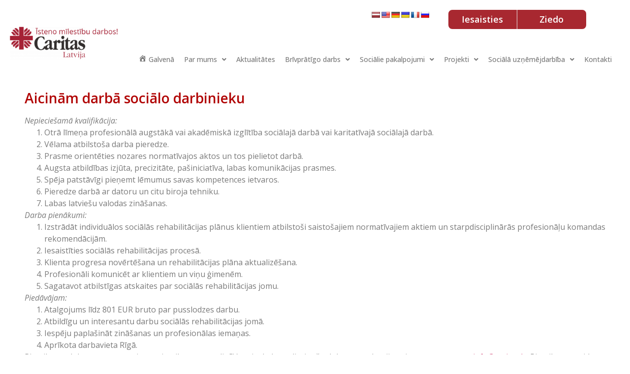

--- FILE ---
content_type: text/html; charset=UTF-8
request_url: https://caritas.lv/2024/05/09/aicinam-darba-socialo-darbinieku-2/
body_size: 15983
content:
<!DOCTYPE html>
<html lang="lv" prefix="og: https://ogp.me/ns#">
<head>
	<meta charset="UTF-8" />
	<meta name="viewport" content="width=device-width, initial-scale=1" />
	<link rel="profile" href="http://gmpg.org/xfn/11" />
	<link rel="pingback" href="https://caritas.lv/xmlrpc.php" />
		<style>img:is([sizes="auto" i], [sizes^="auto," i]) { contain-intrinsic-size: 3000px 1500px }</style>
	
<!-- Search Engine Optimization by Rank Math - https://rankmath.com/ -->
<title>Aicinām darbā sociālo darbinieku - Caritas.lv</title>
<meta name="robots" content="follow, index, max-snippet:-1, max-video-preview:-1, max-image-preview:large"/>
<link rel="canonical" href="https://caritas.lv/2024/05/09/aicinam-darba-socialo-darbinieku-2/" />
<meta property="og:locale" content="lv_LV" />
<meta property="og:type" content="article" />
<meta property="og:title" content="Aicinām darbā sociālo darbinieku - Caritas.lv" />
<meta property="og:description" content="Nepieciešamā kvalifikācija: Otrā līmeņa profesionālā augstākā vai akadēmiskā izglītība sociālajā darbā vai karitatīvajā sociālajā darbā. Vēlama atbilstoša darba pieredze. Prasme orientēties nozares normatīvajos aktos un tos pielietot darbā. Augsta atbildības izjūta, precizitāte, pašiniciatīva, labas komunikācijas prasmes. Spēja patstāvīgi pieņemt lēmumus savas kompetences ietvaros. Pieredze darbā ar datoru un citu biroja tehniku. Labas latviešu valodas zināšanas. [&hellip;]" />
<meta property="og:url" content="https://caritas.lv/2024/05/09/aicinam-darba-socialo-darbinieku-2/" />
<meta property="article:section" content="Aktualitātes" />
<meta property="og:image" content="https://caritas.lv/wp-content/uploads/2024/05/pexels-thirdman-5256816-1024x683.jpg" />
<meta property="og:image:secure_url" content="https://caritas.lv/wp-content/uploads/2024/05/pexels-thirdman-5256816-1024x683.jpg" />
<meta property="og:image:width" content="800" />
<meta property="og:image:height" content="534" />
<meta property="og:image:alt" content="Aicinām darbā sociālo darbinieku" />
<meta property="og:image:type" content="image/jpeg" />
<meta property="article:published_time" content="2024-05-09T14:12:59+00:00" />
<meta name="twitter:card" content="summary_large_image" />
<meta name="twitter:title" content="Aicinām darbā sociālo darbinieku - Caritas.lv" />
<meta name="twitter:description" content="Nepieciešamā kvalifikācija: Otrā līmeņa profesionālā augstākā vai akadēmiskā izglītība sociālajā darbā vai karitatīvajā sociālajā darbā. Vēlama atbilstoša darba pieredze. Prasme orientēties nozares normatīvajos aktos un tos pielietot darbā. Augsta atbildības izjūta, precizitāte, pašiniciatīva, labas komunikācijas prasmes. Spēja patstāvīgi pieņemt lēmumus savas kompetences ietvaros. Pieredze darbā ar datoru un citu biroja tehniku. Labas latviešu valodas zināšanas. [&hellip;]" />
<meta name="twitter:image" content="https://caritas.lv/wp-content/uploads/2024/05/pexels-thirdman-5256816-1024x683.jpg" />
<meta name="twitter:label1" content="Written by" />
<meta name="twitter:data1" content="Inga Apsīte" />
<meta name="twitter:label2" content="Time to read" />
<meta name="twitter:data2" content="Less than a minute" />
<script type="application/ld+json" class="rank-math-schema">{"@context":"https://schema.org","@graph":[{"@type":["Person","Organization"],"@id":"https://caritas.lv/#person","name":"Caritas.lv"},{"@type":"WebSite","@id":"https://caritas.lv/#website","url":"https://caritas.lv","publisher":{"@id":"https://caritas.lv/#person"},"inLanguage":"lv-LV"},{"@type":"ImageObject","@id":"https://caritas.lv/wp-content/uploads/2024/05/pexels-thirdman-5256816-scaled.jpg","url":"https://caritas.lv/wp-content/uploads/2024/05/pexels-thirdman-5256816-scaled.jpg","width":"2560","height":"1707","inLanguage":"lv-LV"},{"@type":"BreadcrumbList","@id":"https://caritas.lv/2024/05/09/aicinam-darba-socialo-darbinieku-2/#breadcrumb","itemListElement":[{"@type":"ListItem","position":"1","item":{"@id":"https://caritas.lv","name":"Home"}},{"@type":"ListItem","position":"2","item":{"@id":"https://caritas.lv/2024/05/09/aicinam-darba-socialo-darbinieku-2/","name":"Aicin\u0101m darb\u0101 soci\u0101lo darbinieku"}}]},{"@type":"WebPage","@id":"https://caritas.lv/2024/05/09/aicinam-darba-socialo-darbinieku-2/#webpage","url":"https://caritas.lv/2024/05/09/aicinam-darba-socialo-darbinieku-2/","name":"Aicin\u0101m darb\u0101 soci\u0101lo darbinieku - Caritas.lv","datePublished":"2024-05-09T14:12:59+00:00","dateModified":"2024-05-09T14:12:59+00:00","isPartOf":{"@id":"https://caritas.lv/#website"},"primaryImageOfPage":{"@id":"https://caritas.lv/wp-content/uploads/2024/05/pexels-thirdman-5256816-scaled.jpg"},"inLanguage":"lv-LV","breadcrumb":{"@id":"https://caritas.lv/2024/05/09/aicinam-darba-socialo-darbinieku-2/#breadcrumb"}},{"@type":"Person","@id":"https://caritas.lv/author/redaktors/","name":"Inga Aps\u012bte","url":"https://caritas.lv/author/redaktors/","image":{"@type":"ImageObject","@id":"https://secure.gravatar.com/avatar/1370494bacfa98f656df8ab5f5387951?s=96&amp;d=mm&amp;r=g","url":"https://secure.gravatar.com/avatar/1370494bacfa98f656df8ab5f5387951?s=96&amp;d=mm&amp;r=g","caption":"Inga Aps\u012bte","inLanguage":"lv-LV"}},{"@type":"BlogPosting","headline":"Aicin\u0101m darb\u0101 soci\u0101lo darbinieku - Caritas.lv","datePublished":"2024-05-09T14:12:59+00:00","dateModified":"2024-05-09T14:12:59+00:00","author":{"@id":"https://caritas.lv/author/redaktors/","name":"Inga Aps\u012bte"},"publisher":{"@id":"https://caritas.lv/#person"},"description":"Nepiecie\u0161am\u0101 kvalifik\u0101cija:","name":"Aicin\u0101m darb\u0101 soci\u0101lo darbinieku - Caritas.lv","@id":"https://caritas.lv/2024/05/09/aicinam-darba-socialo-darbinieku-2/#richSnippet","isPartOf":{"@id":"https://caritas.lv/2024/05/09/aicinam-darba-socialo-darbinieku-2/#webpage"},"image":{"@id":"https://caritas.lv/wp-content/uploads/2024/05/pexels-thirdman-5256816-scaled.jpg"},"inLanguage":"lv-LV","mainEntityOfPage":{"@id":"https://caritas.lv/2024/05/09/aicinam-darba-socialo-darbinieku-2/#webpage"}}]}</script>
<!-- /Rank Math WordPress SEO plugin -->

<link rel='dns-prefetch' href='//translate.google.com' />
<link rel="alternate" type="application/rss+xml" title="Caritas.lv&raquo; Plūsma" href="https://caritas.lv/feed/" />
<script>
window._wpemojiSettings = {"baseUrl":"https:\/\/s.w.org\/images\/core\/emoji\/15.0.3\/72x72\/","ext":".png","svgUrl":"https:\/\/s.w.org\/images\/core\/emoji\/15.0.3\/svg\/","svgExt":".svg","source":{"concatemoji":"https:\/\/caritas.lv\/wp-includes\/js\/wp-emoji-release.min.js?ver=6.7.4"}};
/*! This file is auto-generated */
!function(i,n){var o,s,e;function c(e){try{var t={supportTests:e,timestamp:(new Date).valueOf()};sessionStorage.setItem(o,JSON.stringify(t))}catch(e){}}function p(e,t,n){e.clearRect(0,0,e.canvas.width,e.canvas.height),e.fillText(t,0,0);var t=new Uint32Array(e.getImageData(0,0,e.canvas.width,e.canvas.height).data),r=(e.clearRect(0,0,e.canvas.width,e.canvas.height),e.fillText(n,0,0),new Uint32Array(e.getImageData(0,0,e.canvas.width,e.canvas.height).data));return t.every(function(e,t){return e===r[t]})}function u(e,t,n){switch(t){case"flag":return n(e,"\ud83c\udff3\ufe0f\u200d\u26a7\ufe0f","\ud83c\udff3\ufe0f\u200b\u26a7\ufe0f")?!1:!n(e,"\ud83c\uddfa\ud83c\uddf3","\ud83c\uddfa\u200b\ud83c\uddf3")&&!n(e,"\ud83c\udff4\udb40\udc67\udb40\udc62\udb40\udc65\udb40\udc6e\udb40\udc67\udb40\udc7f","\ud83c\udff4\u200b\udb40\udc67\u200b\udb40\udc62\u200b\udb40\udc65\u200b\udb40\udc6e\u200b\udb40\udc67\u200b\udb40\udc7f");case"emoji":return!n(e,"\ud83d\udc26\u200d\u2b1b","\ud83d\udc26\u200b\u2b1b")}return!1}function f(e,t,n){var r="undefined"!=typeof WorkerGlobalScope&&self instanceof WorkerGlobalScope?new OffscreenCanvas(300,150):i.createElement("canvas"),a=r.getContext("2d",{willReadFrequently:!0}),o=(a.textBaseline="top",a.font="600 32px Arial",{});return e.forEach(function(e){o[e]=t(a,e,n)}),o}function t(e){var t=i.createElement("script");t.src=e,t.defer=!0,i.head.appendChild(t)}"undefined"!=typeof Promise&&(o="wpEmojiSettingsSupports",s=["flag","emoji"],n.supports={everything:!0,everythingExceptFlag:!0},e=new Promise(function(e){i.addEventListener("DOMContentLoaded",e,{once:!0})}),new Promise(function(t){var n=function(){try{var e=JSON.parse(sessionStorage.getItem(o));if("object"==typeof e&&"number"==typeof e.timestamp&&(new Date).valueOf()<e.timestamp+604800&&"object"==typeof e.supportTests)return e.supportTests}catch(e){}return null}();if(!n){if("undefined"!=typeof Worker&&"undefined"!=typeof OffscreenCanvas&&"undefined"!=typeof URL&&URL.createObjectURL&&"undefined"!=typeof Blob)try{var e="postMessage("+f.toString()+"("+[JSON.stringify(s),u.toString(),p.toString()].join(",")+"));",r=new Blob([e],{type:"text/javascript"}),a=new Worker(URL.createObjectURL(r),{name:"wpTestEmojiSupports"});return void(a.onmessage=function(e){c(n=e.data),a.terminate(),t(n)})}catch(e){}c(n=f(s,u,p))}t(n)}).then(function(e){for(var t in e)n.supports[t]=e[t],n.supports.everything=n.supports.everything&&n.supports[t],"flag"!==t&&(n.supports.everythingExceptFlag=n.supports.everythingExceptFlag&&n.supports[t]);n.supports.everythingExceptFlag=n.supports.everythingExceptFlag&&!n.supports.flag,n.DOMReady=!1,n.readyCallback=function(){n.DOMReady=!0}}).then(function(){return e}).then(function(){var e;n.supports.everything||(n.readyCallback(),(e=n.source||{}).concatemoji?t(e.concatemoji):e.wpemoji&&e.twemoji&&(t(e.twemoji),t(e.wpemoji)))}))}((window,document),window._wpemojiSettings);
</script>
<link rel='stylesheet' id='dashicons-css' href='https://caritas.lv/wp-includes/css/dashicons.min.css?ver=6.7.4' media='all' />
<link rel='stylesheet' id='menu-icons-extra-css' href='https://caritas.lv/wp-content/plugins/menu-icons/css/extra.min.css?ver=0.13.8' media='all' />
<style id='wp-emoji-styles-inline-css'>

	img.wp-smiley, img.emoji {
		display: inline !important;
		border: none !important;
		box-shadow: none !important;
		height: 1em !important;
		width: 1em !important;
		margin: 0 0.07em !important;
		vertical-align: -0.1em !important;
		background: none !important;
		padding: 0 !important;
	}
</style>
<style id='safe-svg-svg-icon-style-inline-css'>
.safe-svg-cover{text-align:center}.safe-svg-cover .safe-svg-inside{display:inline-block;max-width:100%}.safe-svg-cover svg{height:100%;max-height:100%;max-width:100%;width:100%}

</style>
<style id='rank-math-toc-block-style-inline-css'>
.wp-block-rank-math-toc-block nav ol{counter-reset:item}.wp-block-rank-math-toc-block nav ol li{display:block}.wp-block-rank-math-toc-block nav ol li:before{content:counters(item, ".") ". ";counter-increment:item}

</style>
<link rel='stylesheet' id='flexy-breadcrumb-css' href='https://caritas.lv/wp-content/plugins/flexy-breadcrumb/public/css/flexy-breadcrumb-public.css?ver=1.2.1' media='all' />
<link rel='stylesheet' id='flexy-breadcrumb-font-awesome-css' href='https://caritas.lv/wp-content/plugins/flexy-breadcrumb/public/css/font-awesome.min.css?ver=4.7.0' media='all' />
<link rel='stylesheet' id='google-language-translator-css' href='https://caritas.lv/wp-content/plugins/google-language-translator/css/style.css?ver=6.0.20' media='' />
<link rel='stylesheet' id='mgop-theme-style-css' href='https://caritas.lv/wp-content/plugins/multiple-gallery-on-post/style/style.css?ver=6.7.4' media='all' />
<link rel='stylesheet' id='rt-fontawsome-css' href='https://caritas.lv/wp-content/plugins/the-post-grid/assets/vendor/font-awesome/css/font-awesome.min.css?ver=7.4.2' media='all' />
<link rel='stylesheet' id='rt-tpg-css' href='https://caritas.lv/wp-content/plugins/the-post-grid/assets/css/thepostgrid.min.css?ver=7.4.2' media='all' />
<link rel='stylesheet' id='hfe-style-css' href='https://caritas.lv/wp-content/plugins/header-footer-elementor/assets/css/header-footer-elementor.css?ver=1.6.14' media='all' />
<link rel='stylesheet' id='elementor-icons-css' href='https://caritas.lv/wp-content/plugins/elementor/assets/lib/eicons/css/elementor-icons.min.css?ver=5.27.0' media='all' />
<link rel='stylesheet' id='elementor-frontend-css' href='https://caritas.lv/wp-content/plugins/elementor/assets/css/frontend-lite.min.css?ver=3.19.2' media='all' />
<link rel='stylesheet' id='swiper-css' href='https://caritas.lv/wp-content/plugins/elementor/assets/lib/swiper/css/swiper.min.css?ver=5.3.6' media='all' />
<link rel='stylesheet' id='elementor-post-10-css' href='https://caritas.lv/wp-content/uploads/elementor/css/post-10.css?ver=1707735755' media='all' />
<link rel='stylesheet' id='lae-animate-css' href='https://caritas.lv/wp-content/plugins/addons-for-elementor/assets/css/lib/animate.css?ver=8.3.3' media='all' />
<link rel='stylesheet' id='lae-sliders-styles-css' href='https://caritas.lv/wp-content/plugins/addons-for-elementor/assets/css/lib/sliders.min.css?ver=8.3.3' media='all' />
<link rel='stylesheet' id='lae-icomoon-styles-css' href='https://caritas.lv/wp-content/plugins/addons-for-elementor/assets/css/icomoon.css?ver=8.3.3' media='all' />
<link rel='stylesheet' id='lae-frontend-styles-css' href='https://caritas.lv/wp-content/plugins/addons-for-elementor/assets/css/lae-frontend.css?ver=8.3.3' media='all' />
<link rel='stylesheet' id='lae-grid-styles-css' href='https://caritas.lv/wp-content/plugins/addons-for-elementor/assets/css/lae-grid.css?ver=8.3.3' media='all' />
<link rel='stylesheet' id='lae-widgets-styles-css' href='https://caritas.lv/wp-content/plugins/addons-for-elementor/assets/css/widgets/lae-widgets.min.css?ver=8.3.3' media='all' />
<link rel='stylesheet' id='elementor-pro-css' href='https://caritas.lv/wp-content/plugins/elementor-pro/assets/css/frontend-lite.min.css?ver=3.10.3' media='all' />
<link rel='stylesheet' id='fancy-elementor-flipbox-css-css' href='https://caritas.lv/wp-content/plugins/fancy-elementor-flipbox//assets/css/fancy-elementor-flipbox.css?ver=6.7.4' media='all' />
<link rel='stylesheet' id='elementor-global-css' href='https://caritas.lv/wp-content/uploads/elementor/css/global.css?ver=1707735756' media='all' />
<link rel='stylesheet' id='elementor-post-26-css' href='https://caritas.lv/wp-content/uploads/elementor/css/post-26.css?ver=1751707741' media='all' />
<link rel='stylesheet' id='hfe-widgets-style-css' href='https://caritas.lv/wp-content/plugins/header-footer-elementor/inc/widgets-css/frontend.css?ver=1.6.14' media='all' />
<link rel='stylesheet' id='elementor-post-1348-css' href='https://caritas.lv/wp-content/uploads/elementor/css/post-1348.css?ver=1707735756' media='all' />
<link rel='stylesheet' id='hello-elementor-css' href='https://caritas.lv/wp-content/themes/hello-elementor/style.min.css?ver=2.6.1' media='all' />
<link rel='stylesheet' id='hello-elementor-theme-style-css' href='https://caritas.lv/wp-content/themes/hello-elementor/theme.min.css?ver=2.6.1' media='all' />
<link rel='stylesheet' id='elementor-post-157-css' href='https://caritas.lv/wp-content/uploads/elementor/css/post-157.css?ver=1707735756' media='all' />
<link rel='stylesheet' id='wpr-text-animations-css-css' href='https://caritas.lv/wp-content/plugins/royal-elementor-addons/assets/css/lib/animations/text-animations.min.css?ver=1.3.89' media='all' />
<link rel='stylesheet' id='wpr-addons-css-css' href='https://caritas.lv/wp-content/plugins/royal-elementor-addons/assets/css/frontend.min.css?ver=1.3.89' media='all' />
<link rel='stylesheet' id='font-awesome-5-all-css' href='https://caritas.lv/wp-content/plugins/elementor/assets/lib/font-awesome/css/all.min.css?ver=1.3.89' media='all' />
<link rel='stylesheet' id='google-fonts-1-css' href='https://fonts.googleapis.com/css?family=Open+Sans%3A100%2C100italic%2C200%2C200italic%2C300%2C300italic%2C400%2C400italic%2C500%2C500italic%2C600%2C600italic%2C700%2C700italic%2C800%2C800italic%2C900%2C900italic&#038;display=auto&#038;ver=6.7.4' media='all' />
<link rel='stylesheet' id='elementor-icons-shared-0-css' href='https://caritas.lv/wp-content/plugins/elementor/assets/lib/font-awesome/css/fontawesome.min.css?ver=5.15.3' media='all' />
<link rel='stylesheet' id='elementor-icons-fa-solid-css' href='https://caritas.lv/wp-content/plugins/elementor/assets/lib/font-awesome/css/solid.min.css?ver=5.15.3' media='all' />
<link rel='stylesheet' id='elementor-icons-fa-regular-css' href='https://caritas.lv/wp-content/plugins/elementor/assets/lib/font-awesome/css/regular.min.css?ver=5.15.3' media='all' />
<link rel='stylesheet' id='elementor-icons-fa-brands-css' href='https://caritas.lv/wp-content/plugins/elementor/assets/lib/font-awesome/css/brands.min.css?ver=5.15.3' media='all' />
<link rel="preconnect" href="https://fonts.gstatic.com/" crossorigin><script data-cfasync="false" src="https://caritas.lv/wp-includes/js/jquery/jquery.min.js?ver=3.7.1" id="jquery-core-js"></script>
<script data-cfasync="false" src="https://caritas.lv/wp-includes/js/jquery/jquery-migrate.min.js?ver=3.4.1" id="jquery-migrate-js"></script>
<script src="https://caritas.lv/wp-content/plugins/multiple-gallery-on-post/style/style.js?ver=6.7.4" id="mgop-theme-script-js"></script>
<link rel="https://api.w.org/" href="https://caritas.lv/wp-json/" /><link rel="alternate" title="JSON" type="application/json" href="https://caritas.lv/wp-json/wp/v2/posts/6766" /><link rel="EditURI" type="application/rsd+xml" title="RSD" href="https://caritas.lv/xmlrpc.php?rsd" />
<meta name="generator" content="WordPress 6.7.4" />
<link rel='shortlink' href='https://caritas.lv/?p=6766' />
<link rel="alternate" title="oEmbed (JSON)" type="application/json+oembed" href="https://caritas.lv/wp-json/oembed/1.0/embed?url=https%3A%2F%2Fcaritas.lv%2F2024%2F05%2F09%2Faicinam-darba-socialo-darbinieku-2%2F" />
<link rel="alternate" title="oEmbed (XML)" type="text/xml+oembed" href="https://caritas.lv/wp-json/oembed/1.0/embed?url=https%3A%2F%2Fcaritas.lv%2F2024%2F05%2F09%2Faicinam-darba-socialo-darbinieku-2%2F&#038;format=xml" />
        <script type="text/javascript">
            ( function () {
                window.lae_fs = { can_use_premium_code: false};
            } )();
        </script>
        
            <style type="text/css">              
                
                /* Background color */
                .fbc-page .fbc-wrap .fbc-items {
                    background-color: #edeff0;
                }
                /* Items font size */
                .fbc-page .fbc-wrap .fbc-items li {
                    font-size: 16px;
                }
                
                /* Items' link color */
                .fbc-page .fbc-wrap .fbc-items li a {
                    color: #337ab7;                    
                }
                
                /* Seprator color */
                .fbc-page .fbc-wrap .fbc-items li .fbc-separator {
                    color: #cccccc;
                }
                
                /* Active item & end-text color */
                .fbc-page .fbc-wrap .fbc-items li.active span,
                .fbc-page .fbc-wrap .fbc-items li .fbc-end-text {
                    color: #27272a;
                    font-size: 16px;
                }
            </style>

            <style>p.hello{font-size:12px;color:darkgray;}#google_language_translator,#flags{text-align:left;}#google_language_translator{clear:both;}#flags{width:165px;}#flags a{display:inline-block;margin-right:2px;}#google_language_translator{width:auto!important;}div.skiptranslate.goog-te-gadget{display:inline!important;}.goog-tooltip{display: none!important;}.goog-tooltip:hover{display: none!important;}.goog-text-highlight{background-color:transparent!important;border:none!important;box-shadow:none!important;}#google_language_translator{display:none;}#google_language_translator select.goog-te-combo{color:#32373c;}#google_language_translator{color:transparent;}body{top:0px!important;}#goog-gt-{display:none!important;}font font{background-color:transparent!important;box-shadow:none!important;position:initial!important;}#glt-translate-trigger{left:20px;right:auto;}#glt-translate-trigger > span{color:#ffffff;}#glt-translate-trigger{background:#f89406;}.goog-te-gadget .goog-te-combo{width:100%;}</style>
        <script>

            jQuery(window).on('elementor/frontend/init', function () {
                var previewIframe = jQuery('#elementor-preview-iframe').get(0);

                // Attach a load event listener to the preview iframe
                jQuery(previewIframe).on('load', function () {
                    var tpg_selector = tpg_str_rev("nottub-tropmi-gpttr nottub-aera-noitces-dda-rotnemele");

                    var logo = "https://caritas.lv/wp-content/plugins/the-post-grid";
                    var log_path = tpg_str_rev("gvs.04x04-noci/segami/stessa/");

                    jQuery('<div class="' + tpg_selector + '" style="vertical-align: bottom;margin-left: 5px;"><img src="' + logo + log_path + '" alt="TPG"/></div>').insertBefore(".elementor-add-section-drag-title");
                });

            });
        </script>
        <style>
            :root {
                --tpg-primary-color: #0d6efd;
                --tpg-secondary-color: #0654c4;
                --tpg-primary-light: #c4d0ff
            }

                    </style>

		<meta name="generator" content="Elementor 3.19.2; features: e_optimized_assets_loading, e_optimized_css_loading, additional_custom_breakpoints, block_editor_assets_optimize, e_image_loading_optimization; settings: css_print_method-external, google_font-enabled, font_display-auto">
<link rel="icon" href="https://caritas.lv/wp-content/uploads/2022/07/Безымянный-1-150x150.jpg" sizes="32x32" />
<link rel="icon" href="https://caritas.lv/wp-content/uploads/2022/07/Безымянный-1.jpg" sizes="192x192" />
<link rel="apple-touch-icon" href="https://caritas.lv/wp-content/uploads/2022/07/Безымянный-1.jpg" />
<meta name="msapplication-TileImage" content="https://caritas.lv/wp-content/uploads/2022/07/Безымянный-1.jpg" />
		<style id="wp-custom-css">
			.hpt_headertitle {
display: none;
}
.category-sociala-uznemejdarbiba .page-title {
  display: none; /* vai: font-size: 0.8em; color: #666; */
}
.category-sociala-uznemejdarbiba .entry-title {
  font-size: 1em;    /* piemēram, mazinot no 1.5em */
  font-weight: 400;  /* normāls, ne trekns */
  margin-bottom: 0.5em;
}
add_filter( 'excerpt_length', function($length) {
    if (is_category('sociala-uznemejdarbiba')) return 20;
    return $length;
});
.category-sociala-uznemejdarbiba .post-list {
  display: flex;
  flex-wrap: wrap;
  gap: 1rem;
}
.category-sociala-uznemejdarbiba .post-item {
  flex: 1 1 calc(50% - 1rem); /* divas kartītes rindā */
  border: 1px solid #ddd;
  padding: 1em;
  box-sizing: border-box;
}
		</style>
		<style id="wpr_lightbox_styles">
				.lg-backdrop {
					background-color: rgba(0,0,0,0.6) !important;
				}
				.lg-toolbar,
				.lg-dropdown {
					background-color: rgba(0,0,0,0.8) !important;
				}
				.lg-dropdown:after {
					border-bottom-color: rgba(0,0,0,0.8) !important;
				}
				.lg-sub-html {
					background-color: rgba(0,0,0,0.8) !important;
				}
				.lg-thumb-outer,
				.lg-progress-bar {
					background-color: #444444 !important;
				}
				.lg-progress {
					background-color: #a90707 !important;
				}
				.lg-icon {
					color: #efefef !important;
					font-size: 20px !important;
				}
				.lg-icon.lg-toogle-thumb {
					font-size: 24px !important;
				}
				.lg-icon:hover,
				.lg-dropdown-text:hover {
					color: #ffffff !important;
				}
				.lg-sub-html,
				.lg-dropdown-text {
					color: #efefef !important;
					font-size: 14px !important;
				}
				#lg-counter {
					color: #efefef !important;
					font-size: 14px !important;
				}
				.lg-prev,
				.lg-next {
					font-size: 35px !important;
				}

				/* Defaults */
				.lg-icon {
				background-color: transparent !important;
				}

				#lg-counter {
				opacity: 0.9;
				}

				.lg-thumb-outer {
				padding: 0 10px;
				}

				.lg-thumb-item {
				border-radius: 0 !important;
				border: none !important;
				opacity: 0.5;
				}

				.lg-thumb-item.active {
					opacity: 1;
				}
	         </style></head>

<body class="post-template-default single single-post postid-6766 single-format-standard rttpg rttpg-7.4.2 radius-frontend rttpg-body-wrap rttpg-flaticon ehf-header ehf-footer ehf-template-hello-elementor ehf-stylesheet-hello-elementor elementor-default elementor-kit-10 elementor-page-157">
<div id="page" class="hfeed site">

		<header id="masthead" itemscope="itemscope" itemtype="https://schema.org/WPHeader">
			<p class="main-title bhf-hidden" itemprop="headline"><a href="https://caritas.lv" title="Caritas.lv" rel="home">Caritas.lv</a></p>
					<div data-elementor-type="wp-post" data-elementor-id="26" class="elementor elementor-26">
						<section class="elementor-section elementor-top-section elementor-element elementor-element-78947c82 elementor-section-height-min-height elementor-section-boxed elementor-section-height-default elementor-section-items-middle wpr-particle-no wpr-jarallax-no wpr-parallax-no wpr-sticky-section-no" data-id="78947c82" data-element_type="section" data-settings="{&quot;background_background&quot;:&quot;classic&quot;,&quot;sticky&quot;:&quot;top&quot;,&quot;sticky_on&quot;:[&quot;desktop&quot;],&quot;sticky_offset&quot;:0,&quot;sticky_effects_offset&quot;:0}">
							<div class="elementor-background-overlay"></div>
							<div class="elementor-container elementor-column-gap-default">
					<div class="elementor-column elementor-col-50 elementor-top-column elementor-element elementor-element-61b9d5bb" data-id="61b9d5bb" data-element_type="column">
			<div class="elementor-widget-wrap elementor-element-populated">
						<div class="elementor-element elementor-element-34f7fce5 elementor-widget elementor-widget-site-logo" data-id="34f7fce5" data-element_type="widget" data-settings="{&quot;align&quot;:&quot;center&quot;,&quot;width&quot;:{&quot;unit&quot;:&quot;%&quot;,&quot;size&quot;:&quot;&quot;,&quot;sizes&quot;:[]},&quot;width_tablet&quot;:{&quot;unit&quot;:&quot;%&quot;,&quot;size&quot;:&quot;&quot;,&quot;sizes&quot;:[]},&quot;width_mobile&quot;:{&quot;unit&quot;:&quot;%&quot;,&quot;size&quot;:&quot;&quot;,&quot;sizes&quot;:[]},&quot;space&quot;:{&quot;unit&quot;:&quot;%&quot;,&quot;size&quot;:&quot;&quot;,&quot;sizes&quot;:[]},&quot;space_tablet&quot;:{&quot;unit&quot;:&quot;%&quot;,&quot;size&quot;:&quot;&quot;,&quot;sizes&quot;:[]},&quot;space_mobile&quot;:{&quot;unit&quot;:&quot;%&quot;,&quot;size&quot;:&quot;&quot;,&quot;sizes&quot;:[]},&quot;image_border_radius&quot;:{&quot;unit&quot;:&quot;px&quot;,&quot;top&quot;:&quot;&quot;,&quot;right&quot;:&quot;&quot;,&quot;bottom&quot;:&quot;&quot;,&quot;left&quot;:&quot;&quot;,&quot;isLinked&quot;:true},&quot;image_border_radius_tablet&quot;:{&quot;unit&quot;:&quot;px&quot;,&quot;top&quot;:&quot;&quot;,&quot;right&quot;:&quot;&quot;,&quot;bottom&quot;:&quot;&quot;,&quot;left&quot;:&quot;&quot;,&quot;isLinked&quot;:true},&quot;image_border_radius_mobile&quot;:{&quot;unit&quot;:&quot;px&quot;,&quot;top&quot;:&quot;&quot;,&quot;right&quot;:&quot;&quot;,&quot;bottom&quot;:&quot;&quot;,&quot;left&quot;:&quot;&quot;,&quot;isLinked&quot;:true},&quot;caption_padding&quot;:{&quot;unit&quot;:&quot;px&quot;,&quot;top&quot;:&quot;&quot;,&quot;right&quot;:&quot;&quot;,&quot;bottom&quot;:&quot;&quot;,&quot;left&quot;:&quot;&quot;,&quot;isLinked&quot;:true},&quot;caption_padding_tablet&quot;:{&quot;unit&quot;:&quot;px&quot;,&quot;top&quot;:&quot;&quot;,&quot;right&quot;:&quot;&quot;,&quot;bottom&quot;:&quot;&quot;,&quot;left&quot;:&quot;&quot;,&quot;isLinked&quot;:true},&quot;caption_padding_mobile&quot;:{&quot;unit&quot;:&quot;px&quot;,&quot;top&quot;:&quot;&quot;,&quot;right&quot;:&quot;&quot;,&quot;bottom&quot;:&quot;&quot;,&quot;left&quot;:&quot;&quot;,&quot;isLinked&quot;:true},&quot;caption_space&quot;:{&quot;unit&quot;:&quot;px&quot;,&quot;size&quot;:0,&quot;sizes&quot;:[]},&quot;caption_space_tablet&quot;:{&quot;unit&quot;:&quot;px&quot;,&quot;size&quot;:&quot;&quot;,&quot;sizes&quot;:[]},&quot;caption_space_mobile&quot;:{&quot;unit&quot;:&quot;px&quot;,&quot;size&quot;:&quot;&quot;,&quot;sizes&quot;:[]}}" data-widget_type="site-logo.default">
				<div class="elementor-widget-container">
					<div class="hfe-site-logo">
													<a data-elementor-open-lightbox=""  class='elementor-clickable' href="https://caritas.lv">
							<div class="hfe-site-logo-set">           
				<div class="hfe-site-logo-container">
					<img class="hfe-site-logo-img elementor-animation-"  src="https://caritas.lv/wp-content/uploads/2022/05/logo-e1676473970836.png" alt="logo"/>
				</div>
			</div>
							</a>
						</div>  
					</div>
				</div>
					</div>
		</div>
				<div class="elementor-column elementor-col-50 elementor-top-column elementor-element elementor-element-2f05e4b" data-id="2f05e4b" data-element_type="column">
			<div class="elementor-widget-wrap elementor-element-populated">
						<section class="elementor-section elementor-inner-section elementor-element elementor-element-23635a40 elementor-section-boxed elementor-section-height-default elementor-section-height-default wpr-particle-no wpr-jarallax-no wpr-parallax-no wpr-sticky-section-no" data-id="23635a40" data-element_type="section">
						<div class="elementor-container elementor-column-gap-default">
					<div class="elementor-column elementor-col-20 elementor-inner-column elementor-element elementor-element-2d1fe787" data-id="2d1fe787" data-element_type="column">
			<div class="elementor-widget-wrap elementor-element-populated">
						<div class="elementor-element elementor-element-7966b77 elementor-search-form--skin-minimal elementor-hidden-desktop elementor-widget elementor-widget-search-form" data-id="7966b77" data-element_type="widget" data-settings="{&quot;skin&quot;:&quot;minimal&quot;}" data-widget_type="search-form.default">
				<div class="elementor-widget-container">
			<link rel="stylesheet" href="https://caritas.lv/wp-content/plugins/elementor-pro/assets/css/widget-theme-elements.min.css">		<form class="elementor-search-form" role="search" action="https://caritas.lv/" method="get">
									<div class="elementor-search-form__container">
									<div class="elementor-search-form__icon">
						<i aria-hidden="true" class="fas fa-search"></i>						<span class="elementor-screen-only">Search</span>
					</div>
								<input placeholder="Meklēt...." class="elementor-search-form__input" type="search" name="s" title="Search" value="">
															</div>
		</form>
				</div>
				</div>
					</div>
		</div>
				<div class="elementor-column elementor-col-20 elementor-inner-column elementor-element elementor-element-529bffb" data-id="529bffb" data-element_type="column">
			<div class="elementor-widget-wrap">
							</div>
		</div>
				<div class="elementor-column elementor-col-20 elementor-inner-column elementor-element elementor-element-19984d2 elementor-hidden-tablet elementor-hidden-mobile" data-id="19984d2" data-element_type="column">
			<div class="elementor-widget-wrap elementor-element-populated">
						<div class="elementor-element elementor-element-a4b443c elementor-widget elementor-widget-shortcode" data-id="a4b443c" data-element_type="widget" data-widget_type="shortcode.default">
				<div class="elementor-widget-container">
					<div class="elementor-shortcode"><div id="flags" class="size18"><ul id="sortable" class="ui-sortable" style="float:left"><li id="Latvian"><a href="#" title="Latvian" class="nturl notranslate lv flag Latvian"></a></li><li id="English"><a href="#" title="English" class="nturl notranslate en flag united-states"></a></li><li id="German"><a href="#" title="German" class="nturl notranslate de flag German"></a></li><li id="Ukrainian"><a href="#" title="Ukrainian" class="nturl notranslate uk flag Ukrainian"></a></li><li id="French"><a href="#" title="French" class="nturl notranslate fr flag French"></a></li><li id="Russian"><a href="#" title="Russian" class="nturl notranslate ru flag Russian"></a></li></ul></div><div id="google_language_translator" class="default-language-lv"></div></div>
				</div>
				</div>
					</div>
		</div>
				<div class="elementor-column elementor-col-20 elementor-inner-column elementor-element elementor-element-68499fe3" data-id="68499fe3" data-element_type="column">
			<div class="elementor-widget-wrap elementor-element-populated">
						<div class="elementor-element elementor-element-21c55a7 wpr-button-icon-a-position-left wpr-button-icon-b-position-right elementor-widget elementor-widget-wpr-dual-button" data-id="21c55a7" data-element_type="widget" data-widget_type="wpr-dual-button.default">
				<div class="elementor-widget-container">
				
	<div class="wpr-dual-button">
				
		
		<div class="wpr-button-a-wrap elementor-clearfix">
		<a class="wpr-button-a wpr-button-effect wpr-button-none" data-text="Go 1" href="https://caritas.lv/esi-brivpratigais/%20">
			
			<span class="wpr-button-content-a">
									<span class="wpr-button-text-a">Iesaisties</span>
								
							</span>
		</a>

		
		
		</div>

		
					
		
		<div class="wpr-button-b-wrap elementor-clearfix">
		<a class="wpr-button-b wpr-button-effect wpr-button-none" data-text="Go" href="https://caritas.lv/ziedo/">
			
			<span class="wpr-button-content-b">
									<span class="wpr-button-text-b">Ziedo</span>
								
							</span>
		</a>

				</div>
	
			</div>
			</div>
				</div>
					</div>
		</div>
				<div class="elementor-column elementor-col-20 elementor-inner-column elementor-element elementor-element-4507a43c elementor-hidden-tablet elementor-hidden-mobile" data-id="4507a43c" data-element_type="column">
			<div class="elementor-widget-wrap">
							</div>
		</div>
					</div>
		</section>
				<div class="elementor-element elementor-element-a9993a4 elementor-hidden-tablet elementor-hidden-mobile elementor-widget elementor-widget-spacer" data-id="a9993a4" data-element_type="widget" data-widget_type="spacer.default">
				<div class="elementor-widget-container">
			<style>/*! elementor - v3.19.0 - 07-02-2024 */
.elementor-column .elementor-spacer-inner{height:var(--spacer-size)}.e-con{--container-widget-width:100%}.e-con-inner>.elementor-widget-spacer,.e-con>.elementor-widget-spacer{width:var(--container-widget-width,var(--spacer-size));--align-self:var(--container-widget-align-self,initial);--flex-shrink:0}.e-con-inner>.elementor-widget-spacer>.elementor-widget-container,.e-con>.elementor-widget-spacer>.elementor-widget-container{height:100%;width:100%}.e-con-inner>.elementor-widget-spacer>.elementor-widget-container>.elementor-spacer,.e-con>.elementor-widget-spacer>.elementor-widget-container>.elementor-spacer{height:100%}.e-con-inner>.elementor-widget-spacer>.elementor-widget-container>.elementor-spacer>.elementor-spacer-inner,.e-con>.elementor-widget-spacer>.elementor-widget-container>.elementor-spacer>.elementor-spacer-inner{height:var(--container-widget-height,var(--spacer-size))}.e-con-inner>.elementor-widget-spacer.elementor-widget-empty,.e-con>.elementor-widget-spacer.elementor-widget-empty{position:relative;min-height:22px;min-width:22px}.e-con-inner>.elementor-widget-spacer.elementor-widget-empty .elementor-widget-empty-icon,.e-con>.elementor-widget-spacer.elementor-widget-empty .elementor-widget-empty-icon{position:absolute;top:0;bottom:0;left:0;right:0;margin:auto;padding:0;width:22px;height:22px}</style>		<div class="elementor-spacer">
			<div class="elementor-spacer-inner"></div>
		</div>
				</div>
				</div>
				<div class="elementor-element elementor-element-09a9669 hfe-nav-menu__align-left hfe-submenu-icon-arrow hfe-submenu-animation-none hfe-link-redirect-child hfe-nav-menu__breakpoint-tablet elementor-widget elementor-widget-navigation-menu" data-id="09a9669" data-element_type="widget" data-settings="{&quot;width_dropdown_item&quot;:{&quot;unit&quot;:&quot;px&quot;,&quot;size&quot;:240,&quot;sizes&quot;:[]},&quot;padding_vertical_dropdown_item&quot;:{&quot;unit&quot;:&quot;px&quot;,&quot;size&quot;:12,&quot;sizes&quot;:[]},&quot;padding_horizontal_dropdown_item&quot;:{&quot;unit&quot;:&quot;px&quot;,&quot;size&quot;:10,&quot;sizes&quot;:[]},&quot;distance_from_menu&quot;:{&quot;unit&quot;:&quot;px&quot;,&quot;size&quot;:0,&quot;sizes&quot;:[]},&quot;padding_horizontal_menu_item&quot;:{&quot;unit&quot;:&quot;px&quot;,&quot;size&quot;:10,&quot;sizes&quot;:[]},&quot;padding_horizontal_menu_item_tablet&quot;:{&quot;unit&quot;:&quot;px&quot;,&quot;size&quot;:&quot;&quot;,&quot;sizes&quot;:[]},&quot;padding_horizontal_menu_item_mobile&quot;:{&quot;unit&quot;:&quot;px&quot;,&quot;size&quot;:&quot;&quot;,&quot;sizes&quot;:[]},&quot;padding_vertical_menu_item&quot;:{&quot;unit&quot;:&quot;px&quot;,&quot;size&quot;:15,&quot;sizes&quot;:[]},&quot;padding_vertical_menu_item_tablet&quot;:{&quot;unit&quot;:&quot;px&quot;,&quot;size&quot;:&quot;&quot;,&quot;sizes&quot;:[]},&quot;padding_vertical_menu_item_mobile&quot;:{&quot;unit&quot;:&quot;px&quot;,&quot;size&quot;:&quot;&quot;,&quot;sizes&quot;:[]},&quot;menu_space_between&quot;:{&quot;unit&quot;:&quot;px&quot;,&quot;size&quot;:&quot;&quot;,&quot;sizes&quot;:[]},&quot;menu_space_between_tablet&quot;:{&quot;unit&quot;:&quot;px&quot;,&quot;size&quot;:&quot;&quot;,&quot;sizes&quot;:[]},&quot;menu_space_between_mobile&quot;:{&quot;unit&quot;:&quot;px&quot;,&quot;size&quot;:&quot;&quot;,&quot;sizes&quot;:[]},&quot;menu_row_space&quot;:{&quot;unit&quot;:&quot;px&quot;,&quot;size&quot;:&quot;&quot;,&quot;sizes&quot;:[]},&quot;menu_row_space_tablet&quot;:{&quot;unit&quot;:&quot;px&quot;,&quot;size&quot;:&quot;&quot;,&quot;sizes&quot;:[]},&quot;menu_row_space_mobile&quot;:{&quot;unit&quot;:&quot;px&quot;,&quot;size&quot;:&quot;&quot;,&quot;sizes&quot;:[]},&quot;dropdown_border_radius&quot;:{&quot;unit&quot;:&quot;px&quot;,&quot;top&quot;:&quot;&quot;,&quot;right&quot;:&quot;&quot;,&quot;bottom&quot;:&quot;&quot;,&quot;left&quot;:&quot;&quot;,&quot;isLinked&quot;:true},&quot;dropdown_border_radius_tablet&quot;:{&quot;unit&quot;:&quot;px&quot;,&quot;top&quot;:&quot;&quot;,&quot;right&quot;:&quot;&quot;,&quot;bottom&quot;:&quot;&quot;,&quot;left&quot;:&quot;&quot;,&quot;isLinked&quot;:true},&quot;dropdown_border_radius_mobile&quot;:{&quot;unit&quot;:&quot;px&quot;,&quot;top&quot;:&quot;&quot;,&quot;right&quot;:&quot;&quot;,&quot;bottom&quot;:&quot;&quot;,&quot;left&quot;:&quot;&quot;,&quot;isLinked&quot;:true},&quot;width_dropdown_item_tablet&quot;:{&quot;unit&quot;:&quot;px&quot;,&quot;size&quot;:&quot;&quot;,&quot;sizes&quot;:[]},&quot;width_dropdown_item_mobile&quot;:{&quot;unit&quot;:&quot;px&quot;,&quot;size&quot;:&quot;&quot;,&quot;sizes&quot;:[]},&quot;padding_horizontal_dropdown_item_tablet&quot;:{&quot;unit&quot;:&quot;px&quot;,&quot;size&quot;:&quot;&quot;,&quot;sizes&quot;:[]},&quot;padding_horizontal_dropdown_item_mobile&quot;:{&quot;unit&quot;:&quot;px&quot;,&quot;size&quot;:&quot;&quot;,&quot;sizes&quot;:[]},&quot;padding_vertical_dropdown_item_tablet&quot;:{&quot;unit&quot;:&quot;px&quot;,&quot;size&quot;:&quot;&quot;,&quot;sizes&quot;:[]},&quot;padding_vertical_dropdown_item_mobile&quot;:{&quot;unit&quot;:&quot;px&quot;,&quot;size&quot;:&quot;&quot;,&quot;sizes&quot;:[]},&quot;distance_from_menu_tablet&quot;:{&quot;unit&quot;:&quot;px&quot;,&quot;size&quot;:&quot;&quot;,&quot;sizes&quot;:[]},&quot;distance_from_menu_mobile&quot;:{&quot;unit&quot;:&quot;px&quot;,&quot;size&quot;:&quot;&quot;,&quot;sizes&quot;:[]},&quot;toggle_size&quot;:{&quot;unit&quot;:&quot;px&quot;,&quot;size&quot;:&quot;&quot;,&quot;sizes&quot;:[]},&quot;toggle_size_tablet&quot;:{&quot;unit&quot;:&quot;px&quot;,&quot;size&quot;:&quot;&quot;,&quot;sizes&quot;:[]},&quot;toggle_size_mobile&quot;:{&quot;unit&quot;:&quot;px&quot;,&quot;size&quot;:&quot;&quot;,&quot;sizes&quot;:[]},&quot;toggle_border_width&quot;:{&quot;unit&quot;:&quot;px&quot;,&quot;size&quot;:&quot;&quot;,&quot;sizes&quot;:[]},&quot;toggle_border_width_tablet&quot;:{&quot;unit&quot;:&quot;px&quot;,&quot;size&quot;:&quot;&quot;,&quot;sizes&quot;:[]},&quot;toggle_border_width_mobile&quot;:{&quot;unit&quot;:&quot;px&quot;,&quot;size&quot;:&quot;&quot;,&quot;sizes&quot;:[]},&quot;toggle_border_radius&quot;:{&quot;unit&quot;:&quot;px&quot;,&quot;size&quot;:&quot;&quot;,&quot;sizes&quot;:[]},&quot;toggle_border_radius_tablet&quot;:{&quot;unit&quot;:&quot;px&quot;,&quot;size&quot;:&quot;&quot;,&quot;sizes&quot;:[]},&quot;toggle_border_radius_mobile&quot;:{&quot;unit&quot;:&quot;px&quot;,&quot;size&quot;:&quot;&quot;,&quot;sizes&quot;:[]}}" data-widget_type="navigation-menu.default">
				<div class="elementor-widget-container">
						<div class="hfe-nav-menu hfe-layout-horizontal hfe-nav-menu-layout horizontal hfe-pointer__none" data-layout="horizontal">
				<div role="button" class="hfe-nav-menu__toggle elementor-clickable">
					<span class="screen-reader-text">Menu</span>
					<div class="hfe-nav-menu-icon">
						<i aria-hidden="true" tabindex="0" class="fas fa-align-justify"></i>					</div>
				</div>
				<nav class="hfe-nav-menu__layout-horizontal hfe-nav-menu__submenu-arrow" data-toggle-icon="&lt;i aria-hidden=&quot;true&quot; tabindex=&quot;0&quot; class=&quot;fas fa-align-justify&quot;&gt;&lt;/i&gt;" data-close-icon="&lt;i aria-hidden=&quot;true&quot; tabindex=&quot;0&quot; class=&quot;far fa-window-close&quot;&gt;&lt;/i&gt;" data-full-width="yes"><ul id="menu-1-09a9669" class="hfe-nav-menu"><li id="menu-item-7596" class="menu-item menu-item-type-post_type menu-item-object-page menu-item-home parent hfe-creative-menu"><a href="https://caritas.lv/" class = "hfe-menu-item"><i class="_mi _before dashicons dashicons-admin-home" aria-hidden="true"></i><span>Galvenā</span></a></li>
<li id="menu-item-2967" class="menu-item menu-item-type-custom menu-item-object-custom menu-item-has-children parent hfe-has-submenu hfe-creative-menu"><div class="hfe-has-submenu-container"><a href="#" class = "hfe-menu-item">Par mums<span class='hfe-menu-toggle sub-arrow hfe-menu-child-0'><i class='fa'></i></span></a></div>
<ul class="sub-menu">
	<li id="menu-item-103" class="menu-item menu-item-type-post_type menu-item-object-page hfe-creative-menu"><a href="https://caritas.lv/par-mums/" class = "hfe-sub-menu-item">Kas ir Caritas Latvija?</a></li>
	<li id="menu-item-3373" class="menu-item menu-item-type-post_type menu-item-object-page hfe-creative-menu"><a href="https://caritas.lv/par-mums-1/" class = "hfe-sub-menu-item">Misija un vīzija</a></li>
	<li id="menu-item-3372" class="menu-item menu-item-type-post_type menu-item-object-page hfe-creative-menu"><a href="https://caritas.lv/par-mums-1-2/" class = "hfe-sub-menu-item">Vērtības un principi</a></li>
	<li id="menu-item-2091" class="menu-item menu-item-type-post_type menu-item-object-page hfe-creative-menu"><a href="https://caritas.lv/par-mums-1-3/" class = "hfe-sub-menu-item">Darbības pārskats</a></li>
	<li id="menu-item-2137" class="menu-item menu-item-type-post_type menu-item-object-page hfe-creative-menu"><a href="https://caritas.lv/par-mums-1-4/" class = "hfe-sub-menu-item">Organizatoriskā struktūra</a></li>
	<li id="menu-item-4001" class="menu-item menu-item-type-post_type menu-item-object-post hfe-creative-menu"><a href="https://caritas.lv/2022/06/21/caritas-internationalis/" class = "hfe-sub-menu-item">Starptautiskās Caritas organizācijas</a></li>
	<li id="menu-item-6349" class="menu-item menu-item-type-post_type menu-item-object-page hfe-creative-menu"><a href="https://caritas.lv/dokumenti/" class = "hfe-sub-menu-item">Dokumenti</a></li>
</ul>
</li>
<li id="menu-item-3348" class="menu-item menu-item-type-post_type menu-item-object-page parent hfe-creative-menu"><a href="https://caritas.lv/raksti/" class = "hfe-menu-item">Aktualitātes</a></li>
<li id="menu-item-2412" class="menu-item menu-item-type-custom menu-item-object-custom menu-item-has-children parent hfe-has-submenu hfe-creative-menu"><div class="hfe-has-submenu-container"><a href="#" class = "hfe-menu-item">Brīvprātīgo darbs<span class='hfe-menu-toggle sub-arrow hfe-menu-child-0'><i class='fa'></i></span></a></div>
<ul class="sub-menu">
	<li id="menu-item-2413" class="menu-item menu-item-type-custom menu-item-object-custom hfe-creative-menu"><a href="https://caritas.lv/2022/08/07/institucijas/" class = "hfe-sub-menu-item">Brīvprātīgo darbs Caritas Latvija</a></li>
	<li id="menu-item-2414" class="menu-item menu-item-type-custom menu-item-object-custom menu-item-has-children hfe-has-submenu hfe-creative-menu"><div class="hfe-has-submenu-container"><a href="https://caritas.lv/2022/08/07/draudzes/" class = "hfe-sub-menu-item">Draudzēs<span class='hfe-menu-toggle sub-arrow hfe-menu-child-1'><i class='fa'></i></span></a></div>
	<ul class="sub-menu">
		<li id="menu-item-2971" class="menu-item menu-item-type-custom menu-item-object-custom hfe-creative-menu"><a href="https://caritas.lv/caritas-grupas/" class = "hfe-sub-menu-item">Caritas grupas</a></li>
	</ul>
</li>
	<li id="menu-item-4730" class="menu-item menu-item-type-post_type menu-item-object-post hfe-creative-menu"><a href="https://caritas.lv/2022/01/31/caritas-akademija-2/" class = "hfe-sub-menu-item">Caritas Akadēmija (Bonifatiuswerk)</a></li>
</ul>
</li>
<li id="menu-item-2415" class="menu-item menu-item-type-custom menu-item-object-custom menu-item-has-children parent hfe-has-submenu hfe-creative-menu"><div class="hfe-has-submenu-container"><a href="#" class = "hfe-menu-item">Sociālie pakalpojumi<span class='hfe-menu-toggle sub-arrow hfe-menu-child-0'><i class='fa'></i></span></a></div>
<ul class="sub-menu">
	<li id="menu-item-2994" class="menu-item menu-item-type-post_type menu-item-object-page hfe-creative-menu"><a href="https://caritas.lv/dienas-aprupes-centrs-berniem/" class = "hfe-sub-menu-item">Dienas aprūpes centrs bērniem</a></li>
	<li id="menu-item-4512" class="menu-item menu-item-type-post_type menu-item-object-page hfe-creative-menu"><a href="https://caritas.lv/dienas-aprupes-centrs-berniem-2/" class = "hfe-sub-menu-item">Sociālās rehabilitācijas programma bērniem un jauniešiem un atbalsta pasākumi viņu likumiskajiem pārstāvjiem un ģimenes locekļiem</a></li>
	<li id="menu-item-4523" class="menu-item menu-item-type-post_type menu-item-object-page hfe-creative-menu"><a href="https://caritas.lv/dienas-aprupes-centrs-berniem-3/" class = "hfe-sub-menu-item">Individuālā sociālās rehabilitācijas programma bērniem</a></li>
	<li id="menu-item-3002" class="menu-item menu-item-type-post_type menu-item-object-page hfe-creative-menu"><a href="https://caritas.lv/dienas-aprupes-centrs-berniem-1/" class = "hfe-sub-menu-item">Bērniem individualizēta aprūpe mājās (vaučers)</a></li>
	<li id="menu-item-5498" class="menu-item menu-item-type-post_type menu-item-object-page hfe-creative-menu"><a href="https://caritas.lv/ilgstosas-socialas-aprupes-un-socialas-rehabilitacijas-pakalpojums/" class = "hfe-sub-menu-item">Ilgstošas sociālās aprūpes un sociālās rehabilitācijas pakalpojums</a></li>
</ul>
</li>
<li id="menu-item-2969" class="menu-item menu-item-type-custom menu-item-object-custom menu-item-has-children parent hfe-has-submenu hfe-creative-menu"><div class="hfe-has-submenu-container"><a href="#" class = "hfe-menu-item">Projekti<span class='hfe-menu-toggle sub-arrow hfe-menu-child-0'><i class='fa'></i></span></a></div>
<ul class="sub-menu">
	<li id="menu-item-112" class="menu-item menu-item-type-post_type menu-item-object-page hfe-creative-menu"><a href="https://caritas.lv/projekti/" class = "hfe-sub-menu-item">Aktuālie projekti</a></li>
	<li id="menu-item-5721" class="menu-item menu-item-type-post_type menu-item-object-page hfe-creative-menu"><a href="https://caritas.lv/socialie-pakalpojumi-berniem-ar-funkcionaliem-traucejumiem-riga/" class = "hfe-sub-menu-item">Sociālie pakalpojumi bērniem ar funkcionāliem traucējumiem Rīgā</a></li>
	<li id="menu-item-7033" class="menu-item menu-item-type-post_type menu-item-object-page hfe-creative-menu"><a href="https://caritas.lv/atbalsts-begliem/" class = "hfe-sub-menu-item">Atbalsts bēgļiem</a></li>
	<li id="menu-item-2540" class="menu-item menu-item-type-post_type menu-item-object-page hfe-creative-menu"><a href="https://caritas.lv/projektu-arhivs/" class = "hfe-sub-menu-item">Projektu arhīvs</a></li>
</ul>
</li>
<li id="menu-item-7719" class="menu-item menu-item-type-post_type menu-item-object-page menu-item-has-children parent hfe-has-submenu hfe-creative-menu"><div class="hfe-has-submenu-container"><a href="https://caritas.lv/sociala-uznemejdarbiba/" class = "hfe-menu-item">Sociālā uzņēmējdarbība<span class='hfe-menu-toggle sub-arrow hfe-menu-child-0'><i class='fa'></i></span></a></div>
<ul class="sub-menu">
	<li id="menu-item-7754" class="menu-item menu-item-type-post_type menu-item-object-page hfe-creative-menu"><a href="https://caritas.lv/dienas-aprupes-centrs-berniem-1-2/" class = "hfe-sub-menu-item">Atbalsta persona ģimenēm</a></li>
</ul>
</li>
<li id="menu-item-115" class="menu-item menu-item-type-post_type menu-item-object-page parent hfe-creative-menu"><a href="https://caritas.lv/kontakti/" class = "hfe-menu-item">Kontakti</a></li>
</ul></nav>
			</div>
					</div>
				</div>
				<div class="elementor-element elementor-element-fe8670a elementor-hidden-tablet elementor-hidden-mobile elementor-widget elementor-widget-spacer" data-id="fe8670a" data-element_type="widget" data-widget_type="spacer.default">
				<div class="elementor-widget-container">
					<div class="elementor-spacer">
			<div class="elementor-spacer-inner"></div>
		</div>
				</div>
				</div>
					</div>
		</div>
					</div>
		</section>
				<section class="elementor-section elementor-top-section elementor-element elementor-element-449e2a2 elementor-section-boxed elementor-section-height-default elementor-section-height-default wpr-particle-no wpr-jarallax-no wpr-parallax-no wpr-sticky-section-no" data-id="449e2a2" data-element_type="section">
						<div class="elementor-container elementor-column-gap-default">
					<div class="elementor-column elementor-col-100 elementor-top-column elementor-element elementor-element-991fefd" data-id="991fefd" data-element_type="column">
			<div class="elementor-widget-wrap">
							</div>
		</div>
					</div>
		</section>
				</div>
				</header>

			<div data-elementor-type="single-post" data-elementor-id="157" class="elementor elementor-157 elementor-location-single post-6766 post type-post status-publish format-standard has-post-thumbnail hentry category-raksti">
					<div class="elementor-section-wrap">
								<section class="elementor-section elementor-top-section elementor-element elementor-element-4af2aca elementor-section-boxed elementor-section-height-default elementor-section-height-default wpr-particle-no wpr-jarallax-no wpr-parallax-no wpr-sticky-section-no" data-id="4af2aca" data-element_type="section">
						<div class="elementor-container elementor-column-gap-default">
					<div class="elementor-column elementor-col-100 elementor-top-column elementor-element elementor-element-fb039fb" data-id="fb039fb" data-element_type="column">
			<div class="elementor-widget-wrap elementor-element-populated">
						<div class="elementor-element elementor-element-3ca9f01 elementor-widget elementor-widget-theme-post-title elementor-page-title elementor-widget-heading" data-id="3ca9f01" data-element_type="widget" data-widget_type="theme-post-title.default">
				<div class="elementor-widget-container">
			<style>/*! elementor - v3.19.0 - 07-02-2024 */
.elementor-heading-title{padding:0;margin:0;line-height:1}.elementor-widget-heading .elementor-heading-title[class*=elementor-size-]>a{color:inherit;font-size:inherit;line-height:inherit}.elementor-widget-heading .elementor-heading-title.elementor-size-small{font-size:15px}.elementor-widget-heading .elementor-heading-title.elementor-size-medium{font-size:19px}.elementor-widget-heading .elementor-heading-title.elementor-size-large{font-size:29px}.elementor-widget-heading .elementor-heading-title.elementor-size-xl{font-size:39px}.elementor-widget-heading .elementor-heading-title.elementor-size-xxl{font-size:59px}</style><h1 class="elementor-heading-title elementor-size-default">Aicinām darbā sociālo darbinieku</h1>		</div>
				</div>
				<div class="elementor-element elementor-element-4d791e6 elementor-widget elementor-widget-theme-post-content" data-id="4d791e6" data-element_type="widget" data-widget_type="theme-post-content.default">
				<div class="elementor-widget-container">
			<em>Nepieciešamā kvalifikācija:</em>
<ol>
 	<li>Otrā līmeņa profesionālā augstākā vai akadēmiskā izglītība sociālajā darbā vai karitatīvajā sociālajā darbā.</li>
 	<li>Vēlama atbilstoša darba pieredze.</li>
 	<li>Prasme orientēties nozares normatīvajos aktos un tos pielietot darbā.</li>
 	<li>Augsta atbildības izjūta, precizitāte, pašiniciatīva, labas komunikācijas prasmes.</li>
 	<li>Spēja patstāvīgi pieņemt lēmumus savas kompetences ietvaros.</li>
 	<li>Pieredze darbā ar datoru un citu biroja tehniku.</li>
 	<li>Labas latviešu valodas zināšanas.</li>
</ol>
<em>Darba pienākumi:</em>
<ol>
 	<li>Izstrādāt individuālos sociālās rehabilitācijas plānus klientiem atbilstoši saistošajiem normatīvajiem aktiem un starpdisciplinārās profesionāļu komandas rekomendācijām.</li>
 	<li>Iesaistīties sociālās rehabilitācijas procesā.</li>
 	<li>Klienta progresa novērtēšana un rehabilitācijas plāna aktualizēšana.</li>
 	<li>Profesionāli komunicēt ar klientiem un viņu ģimenēm.</li>
 	<li>Sagatavot atbilstīgas atskaites par sociālās rehabilitācijas jomu.</li>
</ol>
<em>Piedāvājam:</em>
<ol>
 	<li>Atalgojums līdz 801 EUR bruto par pusslodzes darbu.</li>
 	<li>Atbildīgu un interesantu darbu sociālās rehabilitācijas jomā.</li>
 	<li>Iespēju paplašināt zināšanas un profesionālas iemaņas.</li>
 	<li>Aprīkota darbavieta Rīgā.</li>
</ol>
Pieteikuma dokumentus - motivētu pieteikuma vēstuli, CV un izglītību apliecinošu dokumentu kopijas - iesūtīt uz e-pastu: <a href="mailto:info@caritas.lv">info@caritas.lv</a>.

Pieteikumu gaidām līdz 31. maijam.		</div>
				</div>
					</div>
		</div>
					</div>
		</section>
							</div>
				</div>
		
		<footer itemtype="https://schema.org/WPFooter" itemscope="itemscope" id="colophon" role="contentinfo">
			<div class='footer-width-fixer'>		<div data-elementor-type="wp-post" data-elementor-id="1348" class="elementor elementor-1348">
						<section class="elementor-section elementor-top-section elementor-element elementor-element-9d195f2 elementor-section-height-min-height elementor-section-boxed elementor-section-height-default elementor-section-items-middle wpr-particle-no wpr-jarallax-no wpr-parallax-no wpr-sticky-section-no" data-id="9d195f2" data-element_type="section" data-settings="{&quot;background_background&quot;:&quot;classic&quot;}">
						<div class="elementor-container elementor-column-gap-default">
					<div class="elementor-column elementor-col-33 elementor-top-column elementor-element elementor-element-7e78a38" data-id="7e78a38" data-element_type="column">
			<div class="elementor-widget-wrap elementor-element-populated">
						<div class="elementor-element elementor-element-c870d73 elementor-search-form--skin-minimal elementor-widget elementor-widget-search-form" data-id="c870d73" data-element_type="widget" data-settings="{&quot;skin&quot;:&quot;minimal&quot;}" data-widget_type="search-form.default">
				<div class="elementor-widget-container">
					<form class="elementor-search-form" role="search" action="https://caritas.lv/" method="get">
									<div class="elementor-search-form__container">
									<div class="elementor-search-form__icon">
						<i aria-hidden="true" class="fas fa-search"></i>						<span class="elementor-screen-only">Search</span>
					</div>
								<input placeholder="Meklēt...." class="elementor-search-form__input" type="search" name="s" title="Search" value="">
															</div>
		</form>
				</div>
				</div>
				<div class="elementor-element elementor-element-0bd870f e-grid-align-left elementor-shape-rounded elementor-grid-0 elementor-widget elementor-widget-social-icons" data-id="0bd870f" data-element_type="widget" data-widget_type="social-icons.default">
				<div class="elementor-widget-container">
			<style>/*! elementor - v3.19.0 - 07-02-2024 */
.elementor-widget-social-icons.elementor-grid-0 .elementor-widget-container,.elementor-widget-social-icons.elementor-grid-mobile-0 .elementor-widget-container,.elementor-widget-social-icons.elementor-grid-tablet-0 .elementor-widget-container{line-height:1;font-size:0}.elementor-widget-social-icons:not(.elementor-grid-0):not(.elementor-grid-tablet-0):not(.elementor-grid-mobile-0) .elementor-grid{display:inline-grid}.elementor-widget-social-icons .elementor-grid{grid-column-gap:var(--grid-column-gap,5px);grid-row-gap:var(--grid-row-gap,5px);grid-template-columns:var(--grid-template-columns);justify-content:var(--justify-content,center);justify-items:var(--justify-content,center)}.elementor-icon.elementor-social-icon{font-size:var(--icon-size,25px);line-height:var(--icon-size,25px);width:calc(var(--icon-size, 25px) + 2 * var(--icon-padding, .5em));height:calc(var(--icon-size, 25px) + 2 * var(--icon-padding, .5em))}.elementor-social-icon{--e-social-icon-icon-color:#fff;display:inline-flex;background-color:#69727d;align-items:center;justify-content:center;text-align:center;cursor:pointer}.elementor-social-icon i{color:var(--e-social-icon-icon-color)}.elementor-social-icon svg{fill:var(--e-social-icon-icon-color)}.elementor-social-icon:last-child{margin:0}.elementor-social-icon:hover{opacity:.9;color:#fff}.elementor-social-icon-android{background-color:#a4c639}.elementor-social-icon-apple{background-color:#999}.elementor-social-icon-behance{background-color:#1769ff}.elementor-social-icon-bitbucket{background-color:#205081}.elementor-social-icon-codepen{background-color:#000}.elementor-social-icon-delicious{background-color:#39f}.elementor-social-icon-deviantart{background-color:#05cc47}.elementor-social-icon-digg{background-color:#005be2}.elementor-social-icon-dribbble{background-color:#ea4c89}.elementor-social-icon-elementor{background-color:#d30c5c}.elementor-social-icon-envelope{background-color:#ea4335}.elementor-social-icon-facebook,.elementor-social-icon-facebook-f{background-color:#3b5998}.elementor-social-icon-flickr{background-color:#0063dc}.elementor-social-icon-foursquare{background-color:#2d5be3}.elementor-social-icon-free-code-camp,.elementor-social-icon-freecodecamp{background-color:#006400}.elementor-social-icon-github{background-color:#333}.elementor-social-icon-gitlab{background-color:#e24329}.elementor-social-icon-globe{background-color:#69727d}.elementor-social-icon-google-plus,.elementor-social-icon-google-plus-g{background-color:#dd4b39}.elementor-social-icon-houzz{background-color:#7ac142}.elementor-social-icon-instagram{background-color:#262626}.elementor-social-icon-jsfiddle{background-color:#487aa2}.elementor-social-icon-link{background-color:#818a91}.elementor-social-icon-linkedin,.elementor-social-icon-linkedin-in{background-color:#0077b5}.elementor-social-icon-medium{background-color:#00ab6b}.elementor-social-icon-meetup{background-color:#ec1c40}.elementor-social-icon-mixcloud{background-color:#273a4b}.elementor-social-icon-odnoklassniki{background-color:#f4731c}.elementor-social-icon-pinterest{background-color:#bd081c}.elementor-social-icon-product-hunt{background-color:#da552f}.elementor-social-icon-reddit{background-color:#ff4500}.elementor-social-icon-rss{background-color:#f26522}.elementor-social-icon-shopping-cart{background-color:#4caf50}.elementor-social-icon-skype{background-color:#00aff0}.elementor-social-icon-slideshare{background-color:#0077b5}.elementor-social-icon-snapchat{background-color:#fffc00}.elementor-social-icon-soundcloud{background-color:#f80}.elementor-social-icon-spotify{background-color:#2ebd59}.elementor-social-icon-stack-overflow{background-color:#fe7a15}.elementor-social-icon-steam{background-color:#00adee}.elementor-social-icon-stumbleupon{background-color:#eb4924}.elementor-social-icon-telegram{background-color:#2ca5e0}.elementor-social-icon-thumb-tack{background-color:#1aa1d8}.elementor-social-icon-tripadvisor{background-color:#589442}.elementor-social-icon-tumblr{background-color:#35465c}.elementor-social-icon-twitch{background-color:#6441a5}.elementor-social-icon-twitter{background-color:#1da1f2}.elementor-social-icon-viber{background-color:#665cac}.elementor-social-icon-vimeo{background-color:#1ab7ea}.elementor-social-icon-vk{background-color:#45668e}.elementor-social-icon-weibo{background-color:#dd2430}.elementor-social-icon-weixin{background-color:#31a918}.elementor-social-icon-whatsapp{background-color:#25d366}.elementor-social-icon-wordpress{background-color:#21759b}.elementor-social-icon-xing{background-color:#026466}.elementor-social-icon-yelp{background-color:#af0606}.elementor-social-icon-youtube{background-color:#cd201f}.elementor-social-icon-500px{background-color:#0099e5}.elementor-shape-rounded .elementor-icon.elementor-social-icon{border-radius:10%}.elementor-shape-circle .elementor-icon.elementor-social-icon{border-radius:50%}</style>		<div class="elementor-social-icons-wrapper elementor-grid">
							<span class="elementor-grid-item">
					<a class="elementor-icon elementor-social-icon elementor-social-icon-facebook elementor-repeater-item-d7f17c5" href="https://www.facebook.com/caritas.latvija.50" target="_blank">
						<span class="elementor-screen-only">Facebook</span>
						<i class="fab fa-facebook"></i>					</a>
				</span>
							<span class="elementor-grid-item">
					<a class="elementor-icon elementor-social-icon elementor-social-icon-youtube elementor-repeater-item-a0c2083" href="https://www.youtube.com/channel/UC1U8FW7eGAwiNiOYsRQ_25w" target="_blank">
						<span class="elementor-screen-only">Youtube</span>
						<i class="fab fa-youtube"></i>					</a>
				</span>
							<span class="elementor-grid-item">
					<a class="elementor-icon elementor-social-icon elementor-social-icon-instagram elementor-repeater-item-2d5dee7" href="https://www.instagram.com/caritaslatvija/" target="_blank">
						<span class="elementor-screen-only">Instagram</span>
						<i class="fab fa-instagram"></i>					</a>
				</span>
					</div>
				</div>
				</div>
				<div class="elementor-element elementor-element-cbf3474 elementor-widget elementor-widget-spacer" data-id="cbf3474" data-element_type="widget" data-widget_type="spacer.default">
				<div class="elementor-widget-container">
					<div class="elementor-spacer">
			<div class="elementor-spacer-inner"></div>
		</div>
				</div>
				</div>
					</div>
		</div>
				<div class="elementor-column elementor-col-33 elementor-top-column elementor-element elementor-element-04a15ba" data-id="04a15ba" data-element_type="column">
			<div class="elementor-widget-wrap elementor-element-populated">
						<div class="elementor-element elementor-element-2cdcc01 elementor-widget elementor-widget-text-editor" data-id="2cdcc01" data-element_type="widget" data-widget_type="text-editor.default">
				<div class="elementor-widget-container">
			<style>/*! elementor - v3.19.0 - 07-02-2024 */
.elementor-widget-text-editor.elementor-drop-cap-view-stacked .elementor-drop-cap{background-color:#69727d;color:#fff}.elementor-widget-text-editor.elementor-drop-cap-view-framed .elementor-drop-cap{color:#69727d;border:3px solid;background-color:transparent}.elementor-widget-text-editor:not(.elementor-drop-cap-view-default) .elementor-drop-cap{margin-top:8px}.elementor-widget-text-editor:not(.elementor-drop-cap-view-default) .elementor-drop-cap-letter{width:1em;height:1em}.elementor-widget-text-editor .elementor-drop-cap{float:left;text-align:center;line-height:1;font-size:50px}.elementor-widget-text-editor .elementor-drop-cap-letter{display:inline-block}</style>				<p><strong>Nodibinājums “CARITAS LATVIJA”</strong></p><p><strong>Reģ. nr. 40008086191</strong><br /><strong>PVN Reģ. nr. LV40008086191</strong><br /><strong>Juridiskā adrese: Mazā Pils iela 2A, Rīga, LV-1050</strong><br /><strong>AS “Swedbank”</strong><br /><strong>SWIFT: HABALV22</strong><br /><strong>Konts: LV46HABA0551008657797</strong></p>						</div>
				</div>
					</div>
		</div>
				<div class="elementor-column elementor-col-33 elementor-top-column elementor-element elementor-element-0be1aae" data-id="0be1aae" data-element_type="column">
			<div class="elementor-widget-wrap elementor-element-populated">
						<div class="elementor-element elementor-element-5aa7622 elementor-widget elementor-widget-text-editor" data-id="5aa7622" data-element_type="widget" data-widget_type="text-editor.default">
				<div class="elementor-widget-container">
							<p><strong>Mēs atrodamies:</strong><br /><strong>Adrese: </strong>Klostera iela 5, Rīga, LV-1050</p><p><strong>Saziņai:</strong><br /><i class="fa fa-phone" style="color: #a01313;"></i>   +371 29552102<br /><span style="color: #a62134;"><strong><i class="fa" style="font-size: 20px;"> </i></strong> <a style="color: #a62134;" href="mailto:info@caritas.lv">info@caritas.lv</a></span></p>						</div>
				</div>
				<div class="elementor-element elementor-element-0330ce3 elementor-widget elementor-widget-button" data-id="0330ce3" data-element_type="widget" data-widget_type="button.default">
				<div class="elementor-widget-container">
					<div class="elementor-button-wrapper">
			<a class="elementor-button elementor-button-link elementor-size-sm" href="https://caritas.lv/privacy-policy/">
						<span class="elementor-button-content-wrapper">
						<span class="elementor-button-text">Privātuma politika</span>
		</span>
					</a>
		</div>
				</div>
				</div>
				<div class="elementor-element elementor-element-cbee6f0 elementor-widget elementor-widget-spacer" data-id="cbee6f0" data-element_type="widget" data-widget_type="spacer.default">
				<div class="elementor-widget-container">
					<div class="elementor-spacer">
			<div class="elementor-spacer-inner"></div>
		</div>
				</div>
				</div>
					</div>
		</div>
					</div>
		</section>
				</div>
		</div>		</footer>
	</div><!-- #page -->
<div id='glt-footer'></div><script>function GoogleLanguageTranslatorInit() { new google.translate.TranslateElement({pageLanguage: 'lv', includedLanguages:'en,fr,de,lv,ru,uk', autoDisplay: false}, 'google_language_translator');}</script><link rel='stylesheet' id='wpr-button-animations-css-css' href='https://caritas.lv/wp-content/plugins/royal-elementor-addons/assets/css/lib/animations/button-animations.min.css?ver=1.3.89' media='all' />
<script src="https://caritas.lv/wp-content/plugins/flexy-breadcrumb/public/js/flexy-breadcrumb-public.js?ver=1.2.1" id="flexy-breadcrumb-js"></script>
<script src="https://caritas.lv/wp-content/plugins/google-language-translator/js/scripts.js?ver=6.0.20" id="scripts-js"></script>
<script src="//translate.google.com/translate_a/element.js?cb=GoogleLanguageTranslatorInit" id="scripts-google-js"></script>
<script src="https://caritas.lv/wp-content/plugins/royal-elementor-addons/assets/js/lib/particles/particles.js?ver=3.0.6" id="wpr-particles-js"></script>
<script src="https://caritas.lv/wp-content/plugins/royal-elementor-addons/assets/js/lib/jarallax/jarallax.min.js?ver=1.12.7" id="wpr-jarallax-js"></script>
<script src="https://caritas.lv/wp-content/plugins/royal-elementor-addons/assets/js/lib/parallax/parallax.min.js?ver=1.0" id="wpr-parallax-hover-js"></script>
<script src="https://caritas.lv/wp-content/themes/hello-elementor/assets/js/hello-frontend.min.js?ver=1.0.0" id="hello-theme-frontend-js"></script>
<script src="https://caritas.lv/wp-content/plugins/header-footer-elementor/inc/js/frontend.js?ver=1.6.14" id="hfe-frontend-js-js"></script>
<script src="https://caritas.lv/wp-content/plugins/elementor-pro/assets/js/webpack-pro.runtime.min.js?ver=3.10.3" id="elementor-pro-webpack-runtime-js"></script>
<script src="https://caritas.lv/wp-content/plugins/elementor/assets/js/webpack.runtime.min.js?ver=3.19.2" id="elementor-webpack-runtime-js"></script>
<script src="https://caritas.lv/wp-content/plugins/elementor/assets/js/frontend-modules.min.js?ver=3.19.2" id="elementor-frontend-modules-js"></script>
<script src="https://caritas.lv/wp-includes/js/dist/hooks.min.js?ver=4d63a3d491d11ffd8ac6" id="wp-hooks-js"></script>
<script src="https://caritas.lv/wp-includes/js/dist/i18n.min.js?ver=5e580eb46a90c2b997e6" id="wp-i18n-js"></script>
<script id="wp-i18n-js-after">
wp.i18n.setLocaleData( { 'text direction\u0004ltr': [ 'ltr' ] } );
</script>
<script id="elementor-pro-frontend-js-before">
var ElementorProFrontendConfig = {"ajaxurl":"https:\/\/caritas.lv\/wp-admin\/admin-ajax.php","nonce":"a7fcda9b21","urls":{"assets":"https:\/\/caritas.lv\/wp-content\/plugins\/elementor-pro\/assets\/","rest":"https:\/\/caritas.lv\/wp-json\/"},"shareButtonsNetworks":{"facebook":{"title":"Facebook","has_counter":true},"twitter":{"title":"Twitter"},"linkedin":{"title":"LinkedIn","has_counter":true},"pinterest":{"title":"Pinterest","has_counter":true},"reddit":{"title":"Reddit","has_counter":true},"vk":{"title":"VK","has_counter":true},"odnoklassniki":{"title":"OK","has_counter":true},"tumblr":{"title":"Tumblr"},"digg":{"title":"Digg"},"skype":{"title":"Skype"},"stumbleupon":{"title":"StumbleUpon","has_counter":true},"mix":{"title":"Mix"},"telegram":{"title":"Telegram"},"pocket":{"title":"Pocket","has_counter":true},"xing":{"title":"XING","has_counter":true},"whatsapp":{"title":"WhatsApp"},"email":{"title":"Email"},"print":{"title":"Print"}},"facebook_sdk":{"lang":"lv","app_id":""},"lottie":{"defaultAnimationUrl":"https:\/\/caritas.lv\/wp-content\/plugins\/elementor-pro\/modules\/lottie\/assets\/animations\/default.json"}};
</script>
<script src="https://caritas.lv/wp-content/plugins/elementor-pro/assets/js/frontend.min.js?ver=3.10.3" id="elementor-pro-frontend-js"></script>
<script src="https://caritas.lv/wp-content/plugins/elementor/assets/lib/waypoints/waypoints.min.js?ver=4.0.2" id="elementor-waypoints-js"></script>
<script src="https://caritas.lv/wp-includes/js/jquery/ui/core.min.js?ver=1.13.3" id="jquery-ui-core-js"></script>
<script id="elementor-frontend-js-before">
var elementorFrontendConfig = {"environmentMode":{"edit":false,"wpPreview":false,"isScriptDebug":false},"i18n":{"shareOnFacebook":"Share on Facebook","shareOnTwitter":"Share on Twitter","pinIt":"Pin it","download":"Download","downloadImage":"Download image","fullscreen":"Fullscreen","zoom":"Zoom","share":"Share","playVideo":"Play Video","previous":"Previous","next":"Next","close":"Close","a11yCarouselWrapperAriaLabel":"Carousel | Horizontal scrolling: Arrow Left & Right","a11yCarouselPrevSlideMessage":"Previous slide","a11yCarouselNextSlideMessage":"Next slide","a11yCarouselFirstSlideMessage":"This is the first slide","a11yCarouselLastSlideMessage":"This is the last slide","a11yCarouselPaginationBulletMessage":"Go to slide"},"is_rtl":false,"breakpoints":{"xs":0,"sm":480,"md":768,"lg":1025,"xl":1440,"xxl":1600},"responsive":{"breakpoints":{"mobile":{"label":"Mobile Portrait","value":767,"default_value":767,"direction":"max","is_enabled":true},"mobile_extra":{"label":"Mobile Landscape","value":880,"default_value":880,"direction":"max","is_enabled":false},"tablet":{"label":"Tablet Portrait","value":1024,"default_value":1024,"direction":"max","is_enabled":true},"tablet_extra":{"label":"Tablet Landscape","value":1200,"default_value":1200,"direction":"max","is_enabled":false},"laptop":{"label":"Laptop","value":1366,"default_value":1366,"direction":"max","is_enabled":false},"widescreen":{"label":"Widescreen","value":2400,"default_value":2400,"direction":"min","is_enabled":false}}},"version":"3.19.2","is_static":false,"experimentalFeatures":{"e_optimized_assets_loading":true,"e_optimized_css_loading":true,"additional_custom_breakpoints":true,"theme_builder_v2":true,"hello-theme-header-footer":true,"block_editor_assets_optimize":true,"ai-layout":true,"landing-pages":true,"e_image_loading_optimization":true,"e_global_styleguide":true,"page-transitions":true,"notes":true,"form-submissions":true,"e_scroll_snap":true},"urls":{"assets":"https:\/\/caritas.lv\/wp-content\/plugins\/elementor\/assets\/"},"swiperClass":"swiper-container","settings":{"page":[],"editorPreferences":[]},"kit":{"active_breakpoints":["viewport_mobile","viewport_tablet"],"global_image_lightbox":"yes","lightbox_enable_counter":"yes","lightbox_enable_fullscreen":"yes","lightbox_enable_zoom":"yes","lightbox_enable_share":"yes","lightbox_title_src":"title","lightbox_description_src":"description","hello_header_logo_type":"title","hello_header_menu_layout":"horizontal","hello_footer_logo_type":"logo"},"post":{"id":6766,"title":"Aicin%C4%81m%20darb%C4%81%20soci%C4%81lo%20darbinieku%20-%20Caritas.lv","excerpt":"","featuredImage":"https:\/\/caritas.lv\/wp-content\/uploads\/2024\/05\/pexels-thirdman-5256816-1024x683.jpg"}};
</script>
<script src="https://caritas.lv/wp-content/plugins/elementor/assets/js/frontend.min.js?ver=3.19.2" id="elementor-frontend-js"></script>
<script src="https://caritas.lv/wp-content/plugins/elementor-pro/assets/js/elements-handlers.min.js?ver=3.10.3" id="pro-elements-handlers-js"></script>
<script id="wpr-addons-js-js-extra">
var WprConfig = {"ajaxurl":"https:\/\/caritas.lv\/wp-admin\/admin-ajax.php","resturl":"https:\/\/caritas.lv\/wp-json\/wpraddons\/v1","nonce":"3911d1ae66","addedToCartText":"was added to cart","viewCart":"View Cart","comparePageID":"","comparePageURL":"https:\/\/caritas.lv\/2024\/05\/09\/aicinam-darba-socialo-darbinieku-2\/","wishlistPageID":"","wishlistPageURL":"https:\/\/caritas.lv\/2024\/05\/09\/aicinam-darba-socialo-darbinieku-2\/","chooseQuantityText":"Please select the required number of items.","site_key":"","is_admin":"","input_empty":"Please fill out this field","select_empty":"Nothing selected","file_empty":"Please upload a file","recaptcha_error":"Recaptcha Error"};
</script>
<script data-cfasync="false" src="https://caritas.lv/wp-content/plugins/royal-elementor-addons/assets/js/frontend.min.js?ver=1.3.89" id="wpr-addons-js-js"></script>
<script src="https://caritas.lv/wp-content/plugins/royal-elementor-addons/assets/js/modal-popups.min.js?ver=1.3.89" id="wpr-modal-popups-js-js"></script>
<script src="https://caritas.lv/wp-content/plugins/elementor-pro/assets/lib/sticky/jquery.sticky.min.js?ver=3.10.3" id="e-sticky-js"></script>
</body>
</html> 


--- FILE ---
content_type: text/css
request_url: https://caritas.lv/wp-content/uploads/elementor/css/post-26.css?ver=1751707741
body_size: 1752
content:
.elementor-26 .elementor-element.elementor-element-78947c82 > .elementor-container{max-width:1300px;min-height:0px;}.elementor-26 .elementor-element.elementor-element-78947c82:not(.elementor-motion-effects-element-type-background), .elementor-26 .elementor-element.elementor-element-78947c82 > .elementor-motion-effects-container > .elementor-motion-effects-layer{background-color:#FFFFFF;}.elementor-26 .elementor-element.elementor-element-78947c82 > .elementor-background-overlay{opacity:0.5;transition:background 0.3s, border-radius 0.3s, opacity 0.3s;}.elementor-26 .elementor-element.elementor-element-78947c82{transition:background 0.3s, border 0.3s, border-radius 0.3s, box-shadow 0.3s;}.elementor-26 .elementor-element.elementor-element-34f7fce5 .hfe-site-logo-container, .elementor-26 .elementor-element.elementor-element-34f7fce5 .hfe-caption-width figcaption{text-align:center;}.elementor-26 .elementor-element.elementor-element-34f7fce5 .hfe-site-logo-container .hfe-site-logo-img{border-style:none;}.elementor-26 .elementor-element.elementor-element-34f7fce5 .widget-image-caption{margin-top:0px;margin-bottom:0px;}.elementor-26 .elementor-element.elementor-element-7966b77 .elementor-search-form__container{min-height:46px;}.elementor-26 .elementor-element.elementor-element-7966b77 .elementor-search-form__submit{min-width:46px;}body:not(.rtl) .elementor-26 .elementor-element.elementor-element-7966b77 .elementor-search-form__icon{padding-left:calc(46px / 3);}body.rtl .elementor-26 .elementor-element.elementor-element-7966b77 .elementor-search-form__icon{padding-right:calc(46px / 3);}.elementor-26 .elementor-element.elementor-element-7966b77 .elementor-search-form__input, .elementor-26 .elementor-element.elementor-element-7966b77.elementor-search-form--button-type-text .elementor-search-form__submit{padding-left:calc(46px / 3);padding-right:calc(46px / 3);}.elementor-26 .elementor-element.elementor-element-7966b77:not(.elementor-search-form--skin-full_screen) .elementor-search-form__container{border-radius:11px;}.elementor-26 .elementor-element.elementor-element-7966b77.elementor-search-form--skin-full_screen input[type="search"].elementor-search-form__input{border-radius:11px;}.elementor-26 .elementor-element.elementor-element-21c55a7 .wpr-dual-button{-webkit-justify-content:center;justify-content:center;}.elementor-26 .elementor-element.elementor-element-21c55a7 .wpr-button-a{-webkit-transition-duration:0.4s;transition-duration:0.4s;-webkit-animation-duration:0.4s;animation-duration:0.4s;padding:6px 6px 6px 6px;background-color:#a82830;border-style:solid;border-width:0px 1px 0px 0px;border-color:#E8E8E8;border-radius:8px 0px 0px 8px;}.elementor-26 .elementor-element.elementor-element-21c55a7 .wpr-button-a::before{-webkit-transition-duration:0.4s;transition-duration:0.4s;-webkit-animation-duration:0.4s;animation-duration:0.4s;}.elementor-26 .elementor-element.elementor-element-21c55a7 .wpr-button-a::after{-webkit-transition-duration:0.4s;transition-duration:0.4s;-webkit-animation-duration:0.4s;animation-duration:0.4s;padding:6px 6px 6px 6px;color:#ffffff;}.elementor-26 .elementor-element.elementor-element-21c55a7 .wpr-button-a .wpr-button-icon-a{-webkit-transition-duration:0.4s;transition-duration:0.4s;-webkit-animation-duration:0.4s;animation-duration:0.4s;}.elementor-26 .elementor-element.elementor-element-21c55a7 .wpr-button-a .wpr-button-icon-a svg{-webkit-transition-duration:0.4s;transition-duration:0.4s;-webkit-animation-duration:0.4s;animation-duration:0.4s;}.elementor-26 .elementor-element.elementor-element-21c55a7 .wpr-button-a .wpr-button-text-a{-webkit-transition-duration:0.4s;transition-duration:0.4s;-webkit-animation-duration:0.4s;animation-duration:0.4s;}.elementor-26 .elementor-element.elementor-element-21c55a7 .wpr-button-a .wpr-button-content-a{-webkit-transition-duration:0.4s;transition-duration:0.4s;-webkit-animation-duration:0.4s;animation-duration:0.4s;}.elementor-26 .elementor-element.elementor-element-21c55a7 .wpr-button-a-wrap{max-width:140px;}.elementor-26 .elementor-element.elementor-element-21c55a7 .wpr-button-content-a{-webkit-justify-content:center;justify-content:center;}.elementor-26 .elementor-element.elementor-element-21c55a7 .wpr-button-text-a{-webkit-justify-content:center;justify-content:center;color:#ffffff;}.elementor-26 .elementor-element.elementor-element-21c55a7 .wpr-button-icon-a{font-size:18px;color:#ffffff;}.elementor-26 .elementor-element.elementor-element-21c55a7 .wpr-button-icon-a svg{width:18px;height:18px;fill:#ffffff;}.elementor-26 .elementor-element.elementor-element-21c55a7.wpr-button-icon-a-position-left .wpr-button-icon-a{margin-right:10px;}.elementor-26 .elementor-element.elementor-element-21c55a7.wpr-button-icon-a-position-right .wpr-button-icon-a{margin-left:10px;}.elementor-26 .elementor-element.elementor-element-21c55a7 .wpr-button-b{-webkit-transition-duration:0.4s;transition-duration:0.4s;-webkit-animation-duration:0.4s;animation-duration:0.4s;padding:6px 6px 6px 6px;background-color:#a82830;border-radius:0px 8px 8px 0px;}.elementor-26 .elementor-element.elementor-element-21c55a7 .wpr-button-b::before{-webkit-transition-duration:0.4s;transition-duration:0.4s;-webkit-animation-duration:0.4s;animation-duration:0.4s;}.elementor-26 .elementor-element.elementor-element-21c55a7 .wpr-button-b::after{-webkit-transition-duration:0.4s;transition-duration:0.4s;-webkit-animation-duration:0.4s;animation-duration:0.4s;padding:6px 6px 6px 6px;color:#ffffff;}.elementor-26 .elementor-element.elementor-element-21c55a7 .wpr-button-b .wpr-button-icon-b{-webkit-transition-duration:0.4s;transition-duration:0.4s;-webkit-animation-duration:0.4s;animation-duration:0.4s;}.elementor-26 .elementor-element.elementor-element-21c55a7 .wpr-button-b .wpr-button-text-b{-webkit-transition-duration:0.4s;transition-duration:0.4s;-webkit-animation-duration:0.4s;animation-duration:0.4s;}.elementor-26 .elementor-element.elementor-element-21c55a7 .wpr-button-b .wpr-button-content-b{-webkit-transition-duration:0.4s;transition-duration:0.4s;-webkit-animation-duration:0.4s;animation-duration:0.4s;}.elementor-26 .elementor-element.elementor-element-21c55a7 .wpr-button-b-wrap{max-width:140px;}.elementor-26 .elementor-element.elementor-element-21c55a7 .wpr-button-content-b{-webkit-justify-content:center;justify-content:center;}.elementor-26 .elementor-element.elementor-element-21c55a7 .wpr-button-text-b{-webkit-justify-content:center;justify-content:center;color:#ffffff;}.elementor-26 .elementor-element.elementor-element-21c55a7 .wpr-button-icon-b{font-size:18px;color:#ffffff;}.elementor-26 .elementor-element.elementor-element-21c55a7 .wpr-button-icon-b svg{width:18px;height:18px;fill:#ffffff;}.elementor-26 .elementor-element.elementor-element-21c55a7.wpr-button-icon-b-position-left .wpr-button-icon-b{margin-right:10px;}.elementor-26 .elementor-element.elementor-element-21c55a7.wpr-button-icon-b-position-right .wpr-button-icon-b{margin-left:10px;}.elementor-26 .elementor-element.elementor-element-21c55a7 .wpr-button-text-a,.elementor-26 .elementor-element.elementor-element-21c55a7 .wpr-button-a::after,.elementor-26 .elementor-element.elementor-element-21c55a7 .wpr-button-text-b,.elementor-26 .elementor-element.elementor-element-21c55a7 .wpr-button-b::after{font-family:"Open Sans", Sans-serif;font-size:18px;font-weight:600;}	.elementor-26 .elementor-element.elementor-element-21c55a7 .wpr-button-a[class*="elementor-animation"]:hover,
								.elementor-26 .elementor-element.elementor-element-21c55a7 .wpr-button-a::before,
								.elementor-26 .elementor-element.elementor-element-21c55a7 .wpr-button-a::after{background-color:#D11C27;}.elementor-26 .elementor-element.elementor-element-21c55a7 .wpr-button-a:hover .wpr-button-text-a{color:#ffffff;}.elementor-26 .elementor-element.elementor-element-21c55a7 .wpr-button-a:hover .wpr-button-icon-a{color:#ffffff;}.elementor-26 .elementor-element.elementor-element-21c55a7 .wpr-button-a:hover .wpr-button-icon-a svg{fill:#ffffff;}	.elementor-26 .elementor-element.elementor-element-21c55a7 .wpr-button-b[class*="elementor-animation"]:hover,
								.elementor-26 .elementor-element.elementor-element-21c55a7 .wpr-button-b::before,
								.elementor-26 .elementor-element.elementor-element-21c55a7 .wpr-button-b::after{background-color:#D11C27;}.elementor-26 .elementor-element.elementor-element-21c55a7 .wpr-button-b:hover .wpr-button-text-b{color:#ffffff;}.elementor-26 .elementor-element.elementor-element-21c55a7 .wpr-button-b:hover .wpr-button-icon-b{color:#ffffff;}.elementor-26 .elementor-element.elementor-element-21c55a7 .wpr-button-b:hover .wpr-button-icon-b svg{fill:#ffffff;}.elementor-26 .elementor-element.elementor-element-a9993a4{--spacer-size:10px;}.elementor-26 .elementor-element.elementor-element-09a9669 .hfe-nav-menu__toggle{margin-right:auto;}.elementor-26 .elementor-element.elementor-element-09a9669 .menu-item a.hfe-menu-item{padding-left:10px;padding-right:10px;}.elementor-26 .elementor-element.elementor-element-09a9669 .menu-item a.hfe-sub-menu-item{padding-left:calc( 10px + 20px );padding-right:10px;}.elementor-26 .elementor-element.elementor-element-09a9669 .hfe-nav-menu__layout-vertical .menu-item ul ul a.hfe-sub-menu-item{padding-left:calc( 10px + 40px );padding-right:10px;}.elementor-26 .elementor-element.elementor-element-09a9669 .hfe-nav-menu__layout-vertical .menu-item ul ul ul a.hfe-sub-menu-item{padding-left:calc( 10px + 60px );padding-right:10px;}.elementor-26 .elementor-element.elementor-element-09a9669 .hfe-nav-menu__layout-vertical .menu-item ul ul ul ul a.hfe-sub-menu-item{padding-left:calc( 10px + 80px );padding-right:10px;}.elementor-26 .elementor-element.elementor-element-09a9669 .menu-item a.hfe-menu-item, .elementor-26 .elementor-element.elementor-element-09a9669 .menu-item a.hfe-sub-menu-item{padding-top:15px;padding-bottom:15px;}.elementor-26 .elementor-element.elementor-element-09a9669 a.hfe-menu-item, .elementor-26 .elementor-element.elementor-element-09a9669 a.hfe-sub-menu-item{font-family:"Open Sans", Sans-serif;font-size:14px;font-weight:500;}.elementor-26 .elementor-element.elementor-element-09a9669 .menu-item a.hfe-menu-item:hover,
								.elementor-26 .elementor-element.elementor-element-09a9669 .sub-menu a.hfe-sub-menu-item:hover,
								.elementor-26 .elementor-element.elementor-element-09a9669 .menu-item.current-menu-item a.hfe-menu-item,
								.elementor-26 .elementor-element.elementor-element-09a9669 .menu-item a.hfe-menu-item.highlighted,
								.elementor-26 .elementor-element.elementor-element-09a9669 .menu-item a.hfe-menu-item:focus{color:#BC0E0E;}.elementor-26 .elementor-element.elementor-element-09a9669 .menu-item.current-menu-item a.hfe-menu-item,
								.elementor-26 .elementor-element.elementor-element-09a9669 .menu-item.current-menu-ancestor a.hfe-menu-item{color:#B80C0C;}.elementor-26 .elementor-element.elementor-element-09a9669 .sub-menu,
								.elementor-26 .elementor-element.elementor-element-09a9669 nav.hfe-dropdown,
								.elementor-26 .elementor-element.elementor-element-09a9669 nav.hfe-dropdown-expandible,
								.elementor-26 .elementor-element.elementor-element-09a9669 nav.hfe-dropdown .menu-item a.hfe-menu-item,
								.elementor-26 .elementor-element.elementor-element-09a9669 nav.hfe-dropdown .menu-item a.hfe-sub-menu-item{background-color:#F7F7F7;}.elementor-26 .elementor-element.elementor-element-09a9669 .sub-menu a.hfe-sub-menu-item:hover,
								.elementor-26 .elementor-element.elementor-element-09a9669 .elementor-menu-toggle:hover,
								.elementor-26 .elementor-element.elementor-element-09a9669 nav.hfe-dropdown li a.hfe-menu-item:hover,
								.elementor-26 .elementor-element.elementor-element-09a9669 nav.hfe-dropdown li a.hfe-sub-menu-item:hover,
								.elementor-26 .elementor-element.elementor-element-09a9669 nav.hfe-dropdown-expandible li a.hfe-menu-item:hover,
								.elementor-26 .elementor-element.elementor-element-09a9669 nav.hfe-dropdown-expandible li a.hfe-sub-menu-item:hover{color:#D21B1B;}
							.elementor-26 .elementor-element.elementor-element-09a9669 .sub-menu li a.hfe-sub-menu-item,
							.elementor-26 .elementor-element.elementor-element-09a9669 nav.hfe-dropdown li a.hfe-sub-menu-item,
							.elementor-26 .elementor-element.elementor-element-09a9669 nav.hfe-dropdown li a.hfe-menu-item,
							.elementor-26 .elementor-element.elementor-element-09a9669 nav.hfe-dropdown-expandible li a.hfe-menu-item,
							.elementor-26 .elementor-element.elementor-element-09a9669 nav.hfe-dropdown-expandible li a.hfe-sub-menu-item{font-family:"Open Sans", Sans-serif;font-size:15px;font-weight:400;letter-spacing:0.2px;}.elementor-26 .elementor-element.elementor-element-09a9669 .hfe-nav-menu .sub-menu,
								.elementor-26 .elementor-element.elementor-element-09a9669 nav.hfe-dropdown,
						 		.elementor-26 .elementor-element.elementor-element-09a9669 nav.hfe-dropdown-expandible{box-shadow:0px 0px 10px 0px rgba(0,0,0,0.5);}.elementor-26 .elementor-element.elementor-element-09a9669 ul.sub-menu{width:240px;}.elementor-26 .elementor-element.elementor-element-09a9669 .sub-menu li a.hfe-sub-menu-item,
						.elementor-26 .elementor-element.elementor-element-09a9669 nav.hfe-dropdown li a.hfe-menu-item,
						.elementor-26 .elementor-element.elementor-element-09a9669 nav.hfe-dropdown-expandible li a.hfe-menu-item{padding-left:10px;padding-right:10px;}.elementor-26 .elementor-element.elementor-element-09a9669 nav.hfe-dropdown-expandible a.hfe-sub-menu-item,
						.elementor-26 .elementor-element.elementor-element-09a9669 nav.hfe-dropdown li a.hfe-sub-menu-item{padding-left:calc( 10px + 20px );padding-right:10px;}.elementor-26 .elementor-element.elementor-element-09a9669 .hfe-dropdown .menu-item ul ul a.hfe-sub-menu-item,
						.elementor-26 .elementor-element.elementor-element-09a9669 .hfe-dropdown-expandible .menu-item ul ul a.hfe-sub-menu-item{padding-left:calc( 10px + 40px );padding-right:10px;}.elementor-26 .elementor-element.elementor-element-09a9669 .hfe-dropdown .menu-item ul ul ul a.hfe-sub-menu-item,
						.elementor-26 .elementor-element.elementor-element-09a9669 .hfe-dropdown-expandible .menu-item ul ul ul a.hfe-sub-menu-item{padding-left:calc( 10px + 60px );padding-right:10px;}.elementor-26 .elementor-element.elementor-element-09a9669 .hfe-dropdown .menu-item ul ul ul ul a.hfe-sub-menu-item,
						.elementor-26 .elementor-element.elementor-element-09a9669 .hfe-dropdown-expandible .menu-item ul ul ul ul a.hfe-sub-menu-item{padding-left:calc( 10px + 80px );padding-right:10px;}.elementor-26 .elementor-element.elementor-element-09a9669 .sub-menu a.hfe-sub-menu-item,
						 .elementor-26 .elementor-element.elementor-element-09a9669 nav.hfe-dropdown li a.hfe-menu-item,
						 .elementor-26 .elementor-element.elementor-element-09a9669 nav.hfe-dropdown li a.hfe-sub-menu-item,
						 .elementor-26 .elementor-element.elementor-element-09a9669 nav.hfe-dropdown-expandible li a.hfe-menu-item,
						 .elementor-26 .elementor-element.elementor-element-09a9669 nav.hfe-dropdown-expandible li a.hfe-sub-menu-item{padding-top:12px;padding-bottom:12px;}.elementor-26 .elementor-element.elementor-element-09a9669 nav.hfe-nav-menu__layout-horizontal:not(.hfe-dropdown) ul.sub-menu, .elementor-26 .elementor-element.elementor-element-09a9669 nav.hfe-nav-menu__layout-expandible.menu-is-active, .elementor-26 .elementor-element.elementor-element-09a9669 nav.hfe-nav-menu__layout-vertical:not(.hfe-dropdown) ul.sub-menu{margin-top:0px;}.elementor-26 .elementor-element.elementor-element-09a9669 .hfe-dropdown.menu-is-active{margin-top:0px;}.elementor-26 .elementor-element.elementor-element-09a9669 .sub-menu li.menu-item:not(:last-child),
						.elementor-26 .elementor-element.elementor-element-09a9669 nav.hfe-dropdown li.menu-item:not(:last-child),
						.elementor-26 .elementor-element.elementor-element-09a9669 nav.hfe-dropdown-expandible li.menu-item:not(:last-child){border-bottom-style:solid;border-bottom-color:#c4c4c4;border-bottom-width:1px;}.elementor-26 .elementor-element.elementor-element-09a9669 div.hfe-nav-menu-icon{color:#929292;}.elementor-26 .elementor-element.elementor-element-09a9669 div.hfe-nav-menu-icon svg{fill:#929292;}.elementor-26 .elementor-element.elementor-element-09a9669 div.hfe-nav-menu-icon:hover{color:#A22121;}.elementor-26 .elementor-element.elementor-element-09a9669 div.hfe-nav-menu-icon:hover svg{fill:#A22121;}.elementor-26 .elementor-element.elementor-element-fe8670a{--spacer-size:1px;}@media(min-width:768px){.elementor-26 .elementor-element.elementor-element-61b9d5bb{width:20.413%;}.elementor-26 .elementor-element.elementor-element-2f05e4b{width:79.587%;}.elementor-26 .elementor-element.elementor-element-2d1fe787{width:28.486%;}.elementor-26 .elementor-element.elementor-element-529bffb{width:18.869%;}.elementor-26 .elementor-element.elementor-element-19984d2{width:12.586%;}.elementor-26 .elementor-element.elementor-element-68499fe3{width:36.182%;}.elementor-26 .elementor-element.elementor-element-4507a43c{width:3.773%;}}

--- FILE ---
content_type: text/css
request_url: https://caritas.lv/wp-content/uploads/elementor/css/post-1348.css?ver=1707735756
body_size: 699
content:
.elementor-1348 .elementor-element.elementor-element-9d195f2 > .elementor-container{min-height:229px;}.elementor-1348 .elementor-element.elementor-element-9d195f2:not(.elementor-motion-effects-element-type-background), .elementor-1348 .elementor-element.elementor-element-9d195f2 > .elementor-motion-effects-container > .elementor-motion-effects-layer{background-color:#ECECEC;}.elementor-1348 .elementor-element.elementor-element-9d195f2{transition:background 0.3s, border 0.3s, border-radius 0.3s, box-shadow 0.3s;}.elementor-1348 .elementor-element.elementor-element-9d195f2 > .elementor-background-overlay{transition:background 0.3s, border-radius 0.3s, opacity 0.3s;}.elementor-bc-flex-widget .elementor-1348 .elementor-element.elementor-element-7e78a38.elementor-column .elementor-widget-wrap{align-items:flex-start;}.elementor-1348 .elementor-element.elementor-element-7e78a38.elementor-column.elementor-element[data-element_type="column"] > .elementor-widget-wrap.elementor-element-populated{align-content:flex-start;align-items:flex-start;}.elementor-1348 .elementor-element.elementor-element-c870d73 .elementor-search-form__container{min-height:46px;}.elementor-1348 .elementor-element.elementor-element-c870d73 .elementor-search-form__submit{min-width:46px;}body:not(.rtl) .elementor-1348 .elementor-element.elementor-element-c870d73 .elementor-search-form__icon{padding-left:calc(46px / 3);}body.rtl .elementor-1348 .elementor-element.elementor-element-c870d73 .elementor-search-form__icon{padding-right:calc(46px / 3);}.elementor-1348 .elementor-element.elementor-element-c870d73 .elementor-search-form__input, .elementor-1348 .elementor-element.elementor-element-c870d73.elementor-search-form--button-type-text .elementor-search-form__submit{padding-left:calc(46px / 3);padding-right:calc(46px / 3);}.elementor-1348 .elementor-element.elementor-element-c870d73:not(.elementor-search-form--skin-full_screen) .elementor-search-form__container{background-color:#FFFFFF;border-radius:11px;}.elementor-1348 .elementor-element.elementor-element-c870d73.elementor-search-form--skin-full_screen input[type="search"].elementor-search-form__input{background-color:#FFFFFF;border-radius:11px;}.elementor-1348 .elementor-element.elementor-element-0bd870f .elementor-repeater-item-2d5dee7.elementor-social-icon{background-color:#CF39DA;}.elementor-1348 .elementor-element.elementor-element-0bd870f .elementor-repeater-item-2d5dee7.elementor-social-icon i{color:#FFFFFF;}.elementor-1348 .elementor-element.elementor-element-0bd870f .elementor-repeater-item-2d5dee7.elementor-social-icon svg{fill:#FFFFFF;}.elementor-1348 .elementor-element.elementor-element-0bd870f{--grid-template-columns:repeat(0, auto);--grid-column-gap:5px;--grid-row-gap:0px;}.elementor-1348 .elementor-element.elementor-element-0bd870f .elementor-widget-container{text-align:left;}.elementor-1348 .elementor-element.elementor-element-cbf3474{--spacer-size:10px;}.elementor-1348 .elementor-element.elementor-element-0330ce3 .elementor-button{background-color:#A21212;}.elementor-1348 .elementor-element.elementor-element-cbee6f0{--spacer-size:19px;}@media(min-width:768px){.elementor-1348 .elementor-element.elementor-element-7e78a38{width:26.578%;}.elementor-1348 .elementor-element.elementor-element-04a15ba{width:39.755%;}}

--- FILE ---
content_type: text/css
request_url: https://caritas.lv/wp-content/uploads/elementor/css/post-157.css?ver=1707735756
body_size: 268
content:
.elementor-157 .elementor-element.elementor-element-4af2aca > .elementor-container{max-width:1200px;}.elementor-157 .elementor-element.elementor-element-3ca9f01 .elementor-heading-title{color:#B10505;font-family:"Open Sans", Sans-serif;font-size:28px;font-weight:600;}